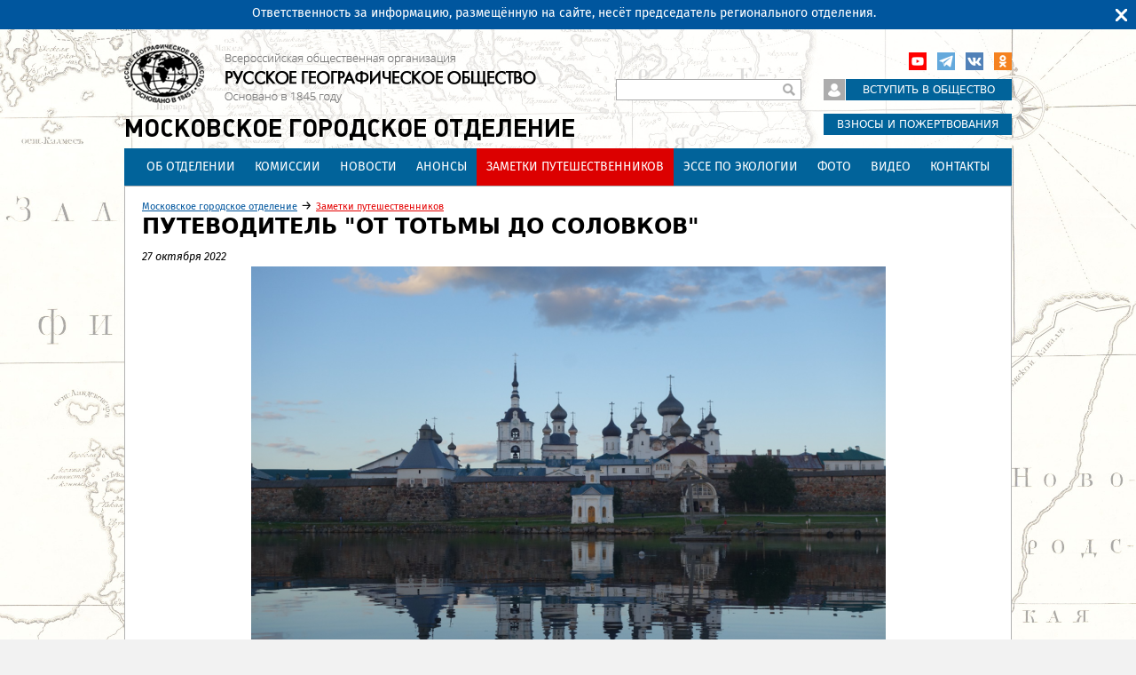

--- FILE ---
content_type: text/html; charset=utf-8
request_url: https://www.rgo.ru/ru/article/putevoditel-ot-totmy-do-solovkov
body_size: 161114
content:
<!DOCTYPE html>
<!--[if IEMobile 7]><html class="iem7"  lang="ru" dir="ltr"><![endif]-->
<!--[if lte IE 6]><html class="lt-ie9 lt-ie8 lt-ie7"  lang="ru" dir="ltr"><![endif]-->
<!--[if (IE 7)&(!IEMobile)]><html class="lt-ie9 lt-ie8"  lang="ru" dir="ltr"><![endif]-->
<!--[if IE 8]><html class="lt-ie9"  lang="ru" dir="ltr"><![endif]-->
<!--[if (gte IE 9)|(gt IEMobile 7)]><!--><html  lang="ru" dir="ltr" prefix="content: http://purl.org/rss/1.0/modules/content/ dc: http://purl.org/dc/terms/ foaf: http://xmlns.com/foaf/0.1/ rdfs: http://www.w3.org/2000/01/rdf-schema# sioc: http://rdfs.org/sioc/ns# sioct: http://rdfs.org/sioc/types# skos: http://www.w3.org/2004/02/skos/core# xsd: http://www.w3.org/2001/XMLSchema#"><!--<![endif]-->

<head>
  <meta charset="utf-8" />
<link rel="shortcut icon" href="https://www.rgo.ru/favicon.ico" type="image/vnd.microsoft.icon" />
<link rel="stylesheet" href="//vjs.zencdn.net/7.8.2/video-js.min.css" />
<meta name="yandex-verification" content="4863651831bed70f" /><script type="application/ld+json">
{"@context":"http:\/\/schema.org","@type":"BreadcrumbList","itemListElement":[{"@type":"ListItem","position":1,"item":{"name":"\u041c\u043e\u0441\u043a\u043e\u0432\u0441\u043a\u043e\u0435 \u0433\u043e\u0440\u043e\u0434\u0441\u043a\u043e\u0435 \u043e\u0442\u0434\u0435\u043b\u0435\u043d\u0438\u0435","@id":"https:\/\/www.rgo.ru\/ru\/msk"}},{"@type":"ListItem","position":2,"item":{"name":"\u0417\u0430\u043c\u0435\u0442\u043a\u0438 \u043f\u0443\u0442\u0435\u0448\u0435\u0441\u0442\u0432\u0435\u043d\u043d\u0438\u043a\u043e\u0432","@id":"https:\/\/www.rgo.ru\/ru\/msk\/zametki-puteshestvennikov"}}]}
</script><meta name="description" content="Член Московского городского отделения РГО Николай Решетников поделился деталями путешествия на Соловецкие острова" />
<meta name="generator" content="Drupal 7 (https://www.drupal.org)" />
<link rel="canonical" href="https://www.rgo.ru/ru/article/putevoditel-ot-totmy-do-solovkov" />
<link rel="shortlink" href="https://www.rgo.ru/ru/node/62388" />
<meta property="og:site_name" content="Русское географическое общество" />
<meta property="og:type" content="article" />
<meta property="og:url" content="https://www.rgo.ru/ru/article/putevoditel-ot-totmy-do-solovkov" />
<meta property="og:title" content="Путеводитель &quot;От Тотьмы до Соловков&quot;" />
<meta property="og:description" content="Член Московского городского отделения РГО Николай Решетников поделился деталями путешествия на Соловецкие острова" />
<meta property="og:updated_time" content="2022-10-31T18:58:20+03:00" />
<meta property="og:image" content="https://www.rgo.ru/sites/default/files/node/62388/oi-b.png" />
<meta property="og:image:width" content="715" />
<meta property="og:image:height" content="475" />
<meta property="article:published_time" content="2022-10-27T13:32:41+03:00" />
<meta property="article:modified_time" content="2022-10-31T18:58:20+03:00" />
  <title>Путеводитель "От Тотьмы до Соловков" | Русское географическое общество</title>

      <meta name="MobileOptimized" content="width">
    <meta name="HandheldFriendly" content="true">
    <meta name="viewport" content="width=device-width">
    <!--[if IEMobile]><meta http-equiv="cleartype" content="on"><![endif]-->

  <style>
@import url("https://www.rgo.ru/modules/system/system.base.css?t9mj27");
@import url("https://www.rgo.ru/modules/system/system.messages.css?t9mj27");
@import url("https://www.rgo.ru/modules/system/system.theme.css?t9mj27");
</style>
<style>
@import url("https://www.rgo.ru/sites/all/libraries/mediaelement/build/mediaelementplayer.min.css?t9mj27");
@import url("https://www.rgo.ru/sites/all/modules/contrib/views_slideshow/views_slideshow.css?t9mj27");
@import url("https://www.rgo.ru/sites/all/modules/contrib/jquery_update/replace/ui/themes/base/minified/jquery.ui.core.min.css?t9mj27");
@import url("https://www.rgo.ru/sites/all/modules/contrib/jquery_update/replace/ui/themes/base/minified/jquery.ui.theme.min.css?t9mj27");
@import url("https://www.rgo.ru/sites/all/modules/contrib/jquery_update/replace/ui/themes/base/minified/jquery.ui.accordion.min.css?t9mj27");
</style>
<style>
@import url("https://www.rgo.ru/sites/all/libraries/mediaelement/plugins/speed/speed.min.css?t9mj27");
@import url("https://www.rgo.ru/sites/all/modules/contrib/calendar/css/calendar_multiday.css?t9mj27");
@import url("https://www.rgo.ru/sites/all/modules/contrib/date/date_repeat_field/date_repeat_field.css?t9mj27");
@import url("https://www.rgo.ru/modules/field/theme/field.css?t9mj27");
@import url("https://www.rgo.ru/sites/all/modules/contrib/geofield_ymap/geofield_ymap.css?t9mj27");
@import url("https://www.rgo.ru/sites/all/modules/contrib/logintoboggan/logintoboggan.css?t9mj27");
@import url("https://www.rgo.ru/modules/node/node.css?t9mj27");
@import url("https://www.rgo.ru/modules/search/search.css?t9mj27");
@import url("https://www.rgo.ru/modules/user/user.css?t9mj27");
@import url("https://www.rgo.ru/sites/all/modules/contrib/webform_confirm_email/webform_confirm_email.css?t9mj27");
@import url("https://www.rgo.ru/sites/all/modules/contrib/views/css/views.css?t9mj27");
</style>
<style>
@import url("https://www.rgo.ru/sites/all/modules/contrib/colorbox/styles/default/colorbox_style.css?t9mj27");
@import url("https://www.rgo.ru/sites/all/modules/contrib/ctools/css/ctools.css?t9mj27");
@import url("https://www.rgo.ru/sites/all/modules/contrib/slideshow_creator/slideshow_creator.css?t9mj27");
@import url("https://www.rgo.ru/sites/all/modules/contrib/video/css/video.css?t9mj27");
@import url("https://www.rgo.ru/sites/all/modules/contrib/views_slideshow/contrib/views_slideshow_cycle/views_slideshow_cycle.css?t9mj27");
@import url("https://www.rgo.ru/sites/all/modules/contrib/compact_forms/compact_forms.css?t9mj27");
@import url("https://www.rgo.ru/sites/all/modules/contrib/topbar_msg/topbar_msg.css?t9mj27");
</style>

<!--[if lt IE 10]>
<style>
@import url("https://www.rgo.ru/sites/default/files/ctools/css/d41d8cd98f00b204e9800998ecf8427e.css?t9mj27");
</style>
<![endif]-->
<style>
@import url("https://www.rgo.ru/sites/all/modules/rgom/css/common.theme.css?t9mj27");
</style>
<style>
@import url("https://www.rgo.ru/sites/all/themes/rgo2013/css/normalize.css?t9mj27");
@import url("https://www.rgo.ru/sites/all/themes/rgo2013/css/wireframes.css?t9mj27");
@import url("https://www.rgo.ru/sites/all/themes/rgo2013/css/fixed-width.css?t9mj27");
@import url("https://www.rgo.ru/sites/all/themes/rgo2013/css/tabs.css?t9mj27");
@import url("https://www.rgo.ru/sites/all/themes/rgo2013/css/pages.css?t9mj27");
@import url("https://www.rgo.ru/sites/all/themes/rgo2013/css/blocks.css?t9mj27");
@import url("https://www.rgo.ru/sites/all/themes/rgo2013/css/navigation.css?t9mj27");
@import url("https://www.rgo.ru/sites/all/themes/rgo2013/css/views-styles.css?t9mj27");
@import url("https://www.rgo.ru/sites/all/themes/rgo2013/css/nodes.css?t9mj27");
@import url("https://www.rgo.ru/sites/all/themes/rgo2013/css/comments.css?t9mj27");
@import url("https://www.rgo.ru/sites/all/themes/rgo2013/css/forms.css?t9mj27");
@import url("https://www.rgo.ru/sites/all/themes/rgo2013/css/fields.css?t9mj27");
@import url("https://www.rgo.ru/sites/all/themes/rgo2013/css/regions.css?t9mj27");
@import url("https://www.rgo.ru/sites/all/themes/rgo2013/css/english.css?t9mj27");
@import url("https://www.rgo.ru/sites/all/themes/rgo2013/css/print.css?t9mj27");
@import url("https://www.rgo.ru/sites/all/themes/rgo2013/css/admin.css?t9mj27");
</style>
<style> body { background-image: url(https://www.rgo.ru/sites/default/files/background_images/bg6.jpg) }</style>
  <script src="https://www.rgo.ru/sites/all/libraries/modernizr/modernizr.min.js?t9mj27"></script>
<script src="https://www.rgo.ru/sites/all/modules/contrib/jquery_update/replace/jquery/1.12/jquery.min.js?v=1.12.4"></script>
<script src="https://www.rgo.ru/misc/jquery-extend-3.4.0.js?v=1.12.4"></script>
<script src="https://www.rgo.ru/misc/jquery-html-prefilter-3.5.0-backport.js?v=1.12.4"></script>
<script src="https://www.rgo.ru/misc/jquery.once.js?v=1.2"></script>
<script src="https://www.rgo.ru/misc/drupal.js?t9mj27"></script>
<script src="https://www.rgo.ru/sites/all/modules/contrib/jquery_update/js/jquery_browser.js?v=0.0.1"></script>
<script src="https://www.rgo.ru/sites/all/modules/contrib/jquery_update/replace/ui/ui/minified/jquery.ui.core.min.js?v=1.10.2"></script>
<script src="https://www.rgo.ru/sites/all/modules/contrib/jquery_update/replace/ui/ui/minified/jquery.ui.widget.min.js?v=1.10.2"></script>
<script src="https://www.rgo.ru/sites/all/libraries/mediaelement/build/mediaelement-and-player.min.js?v=4"></script>
<script src="https://www.rgo.ru/sites/all/modules/contrib/jquery_plugin/jquery.cycle.all.min.js?v=2.88"></script>
<script src="https://www.rgo.ru/sites/all/modules/contrib/views_slideshow/js/views_slideshow.js?v=1.0"></script>
<script src="https://www.rgo.ru/sites/all/modules/contrib/jquery_update/replace/ui/external/jquery.cookie.js?v=67fb34f6a866c40d0570"></script>
<script src="https://www.rgo.ru/sites/all/modules/contrib/jquery_update/replace/jquery.form/4/jquery.form.min.js?v=4.2.1"></script>
<script src="https://www.rgo.ru/sites/all/modules/contrib/jquery_update/replace/ui/ui/minified/jquery.ui.accordion.min.js?v=1.10.2"></script>
<script src="https://www.rgo.ru/misc/form-single-submit.js?v=7.101"></script>
<script src="https://www.rgo.ru/misc/ajax.js?v=7.101"></script>
<script src="https://www.rgo.ru/sites/all/modules/contrib/jquery_update/js/jquery_update.js?v=0.0.1"></script>
<script src="https://www.rgo.ru/sites/all/modules/contrib/admin_menu/admin_devel/admin_devel.js?t9mj27"></script>
<script src="https://www.rgo.ru/sites/all/modules/contrib/entityreference/js/entityreference.js?t9mj27"></script>
<script src="https://www.rgo.ru/sites/all/modules/contrib/smsframework/modules/sms_devel//js/sms_devel_virtualgw.js?t9mj27"></script>
<script src="https://www.rgo.ru/sites/all/modules/contrib/spamspan/spamspan.js?t9mj27"></script>
<script>(function(m,e,t,r,i,k,a){m[i]=m[i]||function(){(m[i].a=m[i].a||[]).push(arguments)}; m[i].l=1*new Date();k=e.createElement(t),a=e.getElementsByTagName(t)[0],k.async=1,k.src=r,a.parentNode.insertBefore(k,a)}) (window, document, "script", "https://mc.yandex.ru/metrika/tag.js", "ym"); ym(18146101, "init", { clickmap:true, trackLinks:true, accurateTrackBounce:true, webvisor:true, trackHash:true });</script>
<script src="https://www.rgo.ru/sites/default/files/languages/ru_4RHxZ44A481v_81rs2RpBEo4GiqndbYN9hmcQx_AyjM.js?t9mj27"></script>
<script src="https://www.rgo.ru/sites/all/libraries/colorbox/jquery.colorbox-min.js?t9mj27"></script>
<script src="https://www.rgo.ru/sites/all/modules/contrib/colorbox/js/colorbox.js?t9mj27"></script>
<script src="https://www.rgo.ru/sites/all/modules/contrib/colorbox/styles/default/colorbox_style.js?t9mj27"></script>
<script src="https://www.rgo.ru/sites/all/modules/contrib/mediaelement/mediaelement.js?t9mj27"></script>
<script src="https://www.rgo.ru/sites/all/libraries/mediaelement/plugins/speed/speed.min.js?t9mj27"></script>
<script src="https://www.rgo.ru/sites/all/libraries/mediaelement/plugins/speed/speed-i18n.js?t9mj27"></script>
<script src="https://www.rgo.ru/sites/all/modules/contrib/slideshow_creator/slideshow_creator.js?t9mj27"></script>
<script src="https://www.rgo.ru/sites/all/modules/contrib/video/js/video.js?t9mj27"></script>
<script src="https://www.rgo.ru/sites/all/libraries/jquery.cycle/jquery.cycle.all.js?t9mj27"></script>
<script src="https://www.rgo.ru/sites/all/libraries/json2/json2.js?t9mj27"></script>
<script src="https://www.rgo.ru/sites/all/modules/contrib/views_slideshow/contrib/views_slideshow_cycle/js/views_slideshow_cycle.js?t9mj27"></script>
<script src="https://www.rgo.ru/misc/progress.js?v=7.101"></script>
<script src="https://www.rgo.ru/sites/all/modules/contrib/compact_forms/compact_forms.js?t9mj27"></script>
<script src="https://www.rgo.ru/sites/all/modules/contrib/topbar_msg/topbar_msg.js?t9mj27"></script>
<script src="https://www.rgo.ru/sites/all/themes/rgo2013/js/jquery.textshadow.js?t9mj27"></script>
<script src="https://www.rgo.ru/sites/all/themes/rgo2013/js/script.js?t9mj27"></script>
<script>jQuery.extend(Drupal.settings, {"basePath":"\/","pathPrefix":"ru\/","setHasJsCookie":0,"ajaxPageState":{"theme":"rgo2013","theme_token":"2rfN7NgapvVsIZlpBweUAgQafUcJrJfkU3sfJ01Yn0Y","jquery_version":"1.12","jquery_version_token":"HRqmGq7h_QxMNFpAgcG6qsUek_NkPZ-ALUM9QuYx2jY","js":{"sites\/all\/libraries\/modernizr\/modernizr.min.js":1,"sites\/all\/modules\/contrib\/jquery_update\/replace\/jquery\/1.12\/jquery.min.js":1,"misc\/jquery-extend-3.4.0.js":1,"misc\/jquery-html-prefilter-3.5.0-backport.js":1,"misc\/jquery.once.js":1,"misc\/drupal.js":1,"sites\/all\/modules\/contrib\/jquery_update\/js\/jquery_browser.js":1,"sites\/all\/modules\/contrib\/jquery_update\/replace\/ui\/ui\/minified\/jquery.ui.core.min.js":1,"sites\/all\/modules\/contrib\/jquery_update\/replace\/ui\/ui\/minified\/jquery.ui.widget.min.js":1,"sites\/all\/libraries\/mediaelement\/build\/mediaelement-and-player.min.js":1,"sites\/all\/modules\/contrib\/jquery_plugin\/jquery.cycle.all.min.js":1,"sites\/all\/modules\/contrib\/views_slideshow\/js\/views_slideshow.js":1,"sites\/all\/modules\/contrib\/jquery_update\/replace\/ui\/external\/jquery.cookie.js":1,"sites\/all\/modules\/contrib\/jquery_update\/replace\/jquery.form\/4\/jquery.form.min.js":1,"sites\/all\/modules\/contrib\/jquery_update\/replace\/ui\/ui\/minified\/jquery.ui.accordion.min.js":1,"misc\/form-single-submit.js":1,"misc\/ajax.js":1,"sites\/all\/modules\/contrib\/jquery_update\/js\/jquery_update.js":1,"sites\/all\/modules\/contrib\/admin_menu\/admin_devel\/admin_devel.js":1,"sites\/all\/modules\/contrib\/entityreference\/js\/entityreference.js":1,"sites\/all\/modules\/contrib\/smsframework\/modules\/sms_devel\/\/js\/sms_devel_virtualgw.js":1,"sites\/all\/modules\/contrib\/spamspan\/spamspan.js":1,"0":1,"public:\/\/languages\/ru_4RHxZ44A481v_81rs2RpBEo4GiqndbYN9hmcQx_AyjM.js":1,"sites\/all\/libraries\/colorbox\/jquery.colorbox-min.js":1,"sites\/all\/modules\/contrib\/colorbox\/js\/colorbox.js":1,"sites\/all\/modules\/contrib\/colorbox\/styles\/default\/colorbox_style.js":1,"sites\/all\/modules\/contrib\/mediaelement\/mediaelement.js":1,"sites\/all\/libraries\/mediaelement\/plugins\/speed\/speed.min.js":1,"sites\/all\/libraries\/mediaelement\/plugins\/speed\/speed-i18n.js":1,"sites\/all\/modules\/contrib\/slideshow_creator\/slideshow_creator.js":1,"sites\/all\/modules\/contrib\/video\/js\/video.js":1,"sites\/all\/libraries\/jquery.cycle\/jquery.cycle.all.js":1,"sites\/all\/libraries\/json2\/json2.js":1,"sites\/all\/modules\/contrib\/views_slideshow\/contrib\/views_slideshow_cycle\/js\/views_slideshow_cycle.js":1,"misc\/progress.js":1,"sites\/all\/modules\/contrib\/compact_forms\/compact_forms.js":1,"sites\/all\/modules\/contrib\/topbar_msg\/topbar_msg.js":1,"sites\/all\/themes\/rgo2013\/js\/jquery.textshadow.js":1,"sites\/all\/themes\/rgo2013\/js\/script.js":1},"css":{"modules\/system\/system.base.css":1,"modules\/system\/system.menus.css":1,"modules\/system\/system.messages.css":1,"modules\/system\/system.theme.css":1,"sites\/all\/libraries\/mediaelement\/build\/mediaelementplayer.min.css":1,"sites\/all\/modules\/contrib\/views_slideshow\/views_slideshow.css":1,"misc\/ui\/jquery.ui.core.css":1,"misc\/ui\/jquery.ui.theme.css":1,"misc\/ui\/jquery.ui.accordion.css":1,"sites\/all\/libraries\/mediaelement\/plugins\/speed\/speed.min.css":1,"sites\/all\/modules\/contrib\/calendar\/css\/calendar_multiday.css":1,"sites\/all\/modules\/contrib\/date\/date_repeat_field\/date_repeat_field.css":1,"modules\/field\/theme\/field.css":1,"sites\/all\/modules\/contrib\/geofield_ymap\/geofield_ymap.css":1,"sites\/all\/modules\/contrib\/logintoboggan\/logintoboggan.css":1,"modules\/node\/node.css":1,"modules\/search\/search.css":1,"modules\/user\/user.css":1,"sites\/all\/modules\/contrib\/webform_confirm_email\/webform_confirm_email.css":1,"sites\/all\/modules\/contrib\/views\/css\/views.css":1,"sites\/all\/modules\/contrib\/colorbox\/styles\/default\/colorbox_style.css":1,"sites\/all\/modules\/contrib\/ctools\/css\/ctools.css":1,"sites\/all\/modules\/contrib\/slideshow_creator\/slideshow_creator.css":1,"sites\/all\/modules\/contrib\/video\/css\/video.css":1,"sites\/all\/modules\/contrib\/views_slideshow\/contrib\/views_slideshow_cycle\/views_slideshow_cycle.css":1,"sites\/all\/modules\/contrib\/compact_forms\/compact_forms.css":1,"sites\/all\/modules\/contrib\/topbar_msg\/topbar_msg.css":1,"public:\/\/ctools\/css\/d41d8cd98f00b204e9800998ecf8427e.css":1,"sites\/all\/modules\/rgom\/css\/common.theme.css":1,"sites\/all\/themes\/rgo2013\/system.menus.css":1,"sites\/all\/themes\/rgo2013\/css\/normalize.css":1,"sites\/all\/themes\/rgo2013\/css\/wireframes.css":1,"sites\/all\/themes\/rgo2013\/css\/fixed-width.css":1,"sites\/all\/themes\/rgo2013\/css\/page-backgrounds.css":1,"sites\/all\/themes\/rgo2013\/css\/tabs.css":1,"sites\/all\/themes\/rgo2013\/css\/pages.css":1,"sites\/all\/themes\/rgo2013\/css\/blocks.css":1,"sites\/all\/themes\/rgo2013\/css\/navigation.css":1,"sites\/all\/themes\/rgo2013\/css\/views-styles.css":1,"sites\/all\/themes\/rgo2013\/css\/nodes.css":1,"sites\/all\/themes\/rgo2013\/css\/comments.css":1,"sites\/all\/themes\/rgo2013\/css\/forms.css":1,"sites\/all\/themes\/rgo2013\/css\/fields.css":1,"sites\/all\/themes\/rgo2013\/css\/regions.css":1,"sites\/all\/themes\/rgo2013\/css\/english.css":1,"sites\/all\/themes\/rgo2013\/css\/print.css":1,"sites\/all\/themes\/rgo2013\/css\/admin.css":1,"0":1}},"colorbox":{"opacity":"0.85","current":"{current} \u0438\u0437 {total}","previous":"\u00ab \u041f\u0440\u0435\u0434\u044b\u0434\u0443\u0449\u0438\u0439","next":"\u0421\u043b\u0435\u0434\u0443\u044e\u0449\u0438\u0439 \u00bb","close":"\u0417\u0430\u043a\u0440\u044b\u0442\u044c","maxWidth":"98%","maxHeight":"98%","fixed":true,"mobiledetect":true,"mobiledevicewidth":"480px","file_public_path":"\/sites\/default\/files","specificPagesDefaultValue":"admin*\nimagebrowser*\nimg_assist*\nimce*\nnode\/add\/*\nnode\/*\/edit\nprint\/*\nprintpdf\/*\nsystem\/ajax\nsystem\/ajax\/*"},"jcarousel":{"ajaxPath":"\/ru\/jcarousel\/ajax\/views"},"mediaelementAll":true,"viewsSlideshow":{"headimage_node-entity_view_1_1":{"methods":{"goToSlide":["viewsSlideshowPager","viewsSlideshowSlideCounter","viewsSlideshowCycle"],"nextSlide":["viewsSlideshowPager","viewsSlideshowSlideCounter","viewsSlideshowCycle"],"pause":["viewsSlideshowControls","viewsSlideshowCycle"],"play":["viewsSlideshowControls","viewsSlideshowCycle"],"previousSlide":["viewsSlideshowPager","viewsSlideshowSlideCounter","viewsSlideshowCycle"],"transitionBegin":["viewsSlideshowPager","viewsSlideshowSlideCounter"],"transitionEnd":[]},"paused":0}},"viewsSlideshowCycle":{"#views_slideshow_cycle_main_headimage_node-entity_view_1_1":{"num_divs":1,"id_prefix":"#views_slideshow_cycle_main_","div_prefix":"#views_slideshow_cycle_div_","vss_id":"headimage_node-entity_view_1_1","effect":"fade","transition_advanced":0,"timeout":5000,"speed":700,"delay":0,"sync":1,"random":0,"pause":1,"pause_on_click":0,"play_on_hover":0,"action_advanced":0,"start_paused":0,"remember_slide":0,"remember_slide_days":1,"pause_in_middle":0,"pause_when_hidden":0,"pause_when_hidden_type":"full","amount_allowed_visible":"","nowrap":0,"pause_after_slideshow":0,"fixed_height":1,"items_per_slide":1,"wait_for_image_load":1,"wait_for_image_load_timeout":3000,"cleartype":0,"cleartypenobg":0,"advanced_options":"{}","advanced_options_choices":0,"advanced_options_entry":""}},"ajax":{"edit-submit":{"callback":"rgom_subscribe_subscribe_form_ajax","wrapper":"ajax-subscribe-form-wrapper-2","effect":"fade","event":"click","url":"\/ru\/article\/putevoditel-ot-totmy-do-solovkov","submit":{"_triggering_element_name":"op","_triggering_element_value":"\u041f\u043e\u0434\u043f\u0438\u0441\u0430\u0442\u044c\u0441\u044f"}},"edit-submit--3":{"callback":"rgom_subscribe_subscribe_form_ajax","wrapper":"ajax-subscribe-form-wrapper-1","effect":"fade","event":"click","url":"\/ru\/article\/putevoditel-ot-totmy-do-solovkov","submit":{"_triggering_element_name":"op","_triggering_element_value":"\u041f\u043e\u0434\u043f\u0438\u0441\u0430\u0442\u044c\u0441\u044f"}}},"urlIsAjaxTrusted":{"\/ru\/article\/putevoditel-ot-totmy-do-solovkov":true},"compactForms":{"forms":["user-login-form","search-block-form"],"stars":2},"better_exposed_filters":{"views":{"side_banner":{"displays":{"block_2":{"filters":[]}}},"menu_top":{"displays":{"default":{"filters":[]},"menu_top_reg":{"filters":[]}}},"menu_side":{"displays":{"menu_side_reg":{"filters":[]}}}}},"TopBarMsg":{"message":"\u041e\u0442\u0432\u0435\u0442\u0441\u0442\u0432\u0435\u043d\u043d\u043e\u0441\u0442\u044c \u0437\u0430 \u0438\u043d\u0444\u043e\u0440\u043c\u0430\u0446\u0438\u044e, \u0440\u0430\u0437\u043c\u0435\u0449\u0451\u043d\u043d\u0443\u044e \u043d\u0430 \u0441\u0430\u0439\u0442\u0435, \u043d\u0435\u0441\u0451\u0442 \u043f\u0440\u0435\u0434\u0441\u0435\u0434\u0430\u0442\u0435\u043b\u044c \u0440\u0435\u0433\u0438\u043e\u043d\u0430\u043b\u044c\u043d\u043e\u0433\u043e \u043e\u0442\u0434\u0435\u043b\u0435\u043d\u0438\u044f.","link_text":"","link":"","color_bg":"#00569E","color_text":"#ffffff","color_link":"#F3FA25","autohide":0,"autohide_seconds":"5","link_target":"_blank"},"js":{"tokens":[]}});</script>
      <!--[if lt IE 9]>
    <script src="/sites/all/themes/zen/js/html5-respond.js"></script>
    <![endif]-->
  </head>
<body class="html not-front not-logged-in no-sidebars page-node page-node- page-node-62388 node-type-post i18n-ru section-article has-content-system_main-1 has-content-rgom_subscribe_1-2 has-content-block_8-3 region-page user-role-1" >
      <p id="skip-link">
      <a href="#main-menu" class="element-invisible element-focusable">Перейти к содержимому</a>
    </p>
      
<div id="page">

  <header id="header" role="banner">

          <a href="/ru" title="Главная" rel="home" id="logo"><img src="https://www.rgo.ru/sites/default/files/logo-black_2.png" alt="Главная" /></a>
              <a href="/ru/msk" title="Московское городское отделение" rel="region_home" id="reg_site_name">Московское городское отделение</a>
    
    
    
      <div class="header__region region region-header">
    <div id="block-block-9" class="block block-block first odd">

      
  <!-- VK JS API -->
<script type="text/javascript" src="//vk.com/js/api/openapi.js?96"></script>
<script type="text/javascript">
<!--//--><![CDATA[// ><!--
VK.init({apiId: 3683488, onlyWidgets: true});
//--><!]]>
</script>

<!-- Rating Mail.ru counter -->
<script type="text/javascript">
<!--//--><![CDATA[// ><!--

var _tmr = window._tmr || (window._tmr = []);
_tmr.push({id: "3244797", type: "pageView", start: (new Date()).getTime(), pid: "USER_ID"});
(function (d, w, id) {
  if (d.getElementById(id)) return;
  var ts = d.createElement("script"); ts.type = "text/javascript"; ts.async = true; ts.id = id;
  ts.src = "https://top-fwz1.mail.ru/js/code.js";
  var f = function () {var s = d.getElementsByTagName("script")[0]; s.parentNode.insertBefore(ts, s);};
  if (w.opera == "[object Opera]") { d.addEventListener("DOMContentLoaded", f, false); } else { f(); }
})(document, window, "topmailru-code");

//--><!]]>
</script><noscript><div>
<img src="https://top-fwz1.mail.ru/counter?id=3244797;js=na" style="border:0;position:absolute;left:-9999px;" alt="Top.Mail.Ru" />
</div></noscript>
<!-- //Rating Mail.ru counter -->

<!-- Rating@Mail.ru counter dynamic remarketing appendix -->
<script type="text/javascript">
<!--//--><![CDATA[// ><!--

var _tmr = _tmr || [];
_tmr.push({
    type: 'itemView',
    productid: 'VALUE',
    pagetype: 'VALUE',
    list: 'VALUE',
    totalvalue: 'VALUE'
});

//--><!]]>
</script>
<!-- // Rating@Mail.ru counter dynamic remarketing appendix -->

</div><!-- /.block -->
<div id="block-block-7" class="block block-block even">

      
  <p><a class="ok" href="http://ok.ru/group/52676880105689" rel="noopener noreferrer" target="_blank">Одноклассники</a></p>

<!--
<p><a class="inst" href="https://instagram.com/rgo_1845/" rel="noopener noreferrer" target="_blank">Instagram</a></p>

<p><a class="twitter" href="https://twitter.com/rgo_ru/" rel="noopener noreferrer" target="_blank">Twitter</a></p>

<p><a class="fb" href="http://www.facebook.com/rgoclub/" rel="noopener noreferrer" target="_blank">Facebook</a></p>
-->
<p><a class="vk" href="http://vk.com/rgoclub" rel="noopener noreferrer" target="_blank">вКонтакте</a></p>

<p><a class="tg" href="https://t.me/rgo1845" rel="noopener noreferrer" target="_blank">Telegram</a></p>

<p><a class="youtube" href="https://www.youtube.com/channel/UCMgAJsnI00fDZ592Fh5PCWQ" rel="noopener noreferrer" target="_blank">YouTube</a></p>

</div><!-- /.block -->
<div id="block-block-3" class="block block-block odd">

      
  <p><a class="lk" href="https://lk.rgo.ru"><span class="icon"> </span></a><a class="join" href="/ru/page/vstuplenie-v-obshchestvo"><span class="link">Вступить в общество</span></a></p>

<p><a class="card" href="/ru/payment"><span class="icon"> </span><span class="link">Взносы и пожертвования</span></a></p>

</div><!-- /.block -->
<div id="block-search-form" class="block block-search even" role="search">

      
  <form action="/ru/article/putevoditel-ot-totmy-do-solovkov" method="post" id="search-block-form" accept-charset="UTF-8"><div><div class="container-inline">
      <h2 class="element-invisible">Форма поиска</h2>
    <div class="form-item form-type-textfield form-item-search-block-form">
  <label class="element-invisible" for="edit-search-block-form--2">Поиск </label>
 <input title="Введите ключевые слова для поиска." type="text" id="edit-search-block-form--2" name="search_block_form" value="" size="15" maxlength="128" class="form-text" />
</div>
<div class="form-actions form-wrapper" id="edit-actions"><input type="submit" id="edit-submit--2" name="op" value="Поиск" class="form-submit" /></div><input type="hidden" name="form_build_id" value="form-QtA-asCNkhDqMRjjVt-JnQPyevCglpZBGFmnsaBhJHc" />
<input type="hidden" name="form_id" value="search_block_form" />
</div>
</div></form>
</div><!-- /.block -->
<div id="block-block-25" class="block block-block odd">

      
  <p><a href="/ru/partners">Программа лояльности</a></p>
<!--<p><a href="/ru/obshchestvo/kontakty">Контакты</a></p>-->

</div><!-- /.block -->
<div id="block-views-menu-top-menu-top-reg" class="block block-views last even">

      
  <div class="view view-menu-top view-id-menu_top view-display-id-menu_top_reg view-dom-id-768c76aaaed3d934d6cca753f2e2b1be">
        
  
  
      <div class="view-content">
      <div class="item-list">    <ul>          <li class="views-row-odd views-row-first highlight-0 tid-1655">  
          <a href="/ru/moskovskoe-gorodskoe-otdelenie/ob-otdelenii">Об отделении</a>
<div class="children"><div class="view view-menu-top view-id-menu_top view-display-id-default view-dom-id-7cedc7443fe35e43a1e972e702b88a83">
        
  
  
  
  
  
  
  
  
  
</div></div>  </li>
          <li class="views-row-even highlight-0 tid-2802">  
          <a href="/ru/msk/komissii">Комиссии</a>
<div class="children"><div class="view view-menu-top view-id-menu_top view-display-id-default view-dom-id-1988ed4715ba556bc64926b6cd411283">
        
  
  
  
  
  
  
  
  
  
</div></div>  </li>
          <li class="views-row-odd highlight-0 tid-7676">  
          <a href="/ru/msk/novosti">Новости</a>
<div class="children"><div class="view view-menu-top view-id-menu_top view-display-id-default view-dom-id-6c1505ee723a300a016334c697f5a8cb">
        
  
  
  
  
  
  
  
  
  
</div></div>  </li>
          <li class="views-row-even highlight-0 tid-1780">  
          <a href="/ru/msk/anonsy">Анонсы</a>
<div class="children"><div class="view view-menu-top view-id-menu_top view-display-id-default view-dom-id-4b6b3f5e72ec1c3403d081749bb61dce">
        
  
  
  
  
  
  
  
  
  
</div></div>  </li>
          <li class="views-row-odd highlight-0 active tid-3183">  
          <a href="/ru/msk/zametki-puteshestvennikov">Заметки путешественников</a>
<div class="children"><div class="view view-menu-top view-id-menu_top view-display-id-default view-dom-id-4e92161aebd4be6042dd254dd8497503">
        
  
  
  
  
  
  
  
  
  
</div></div>  </li>
          <li class="views-row-even highlight-0 tid-7901">  
          <a href="/ru/msk/esse-po-ekologii">Эссе по экологии</a>
<div class="children"><div class="view view-menu-top view-id-menu_top view-display-id-default view-dom-id-8929a62ea1600522e2f45cd5b3303ddb">
        
  
  
  
  
  
  
  
  
  
</div></div>  </li>
          <li class="views-row-odd highlight-0 tid-1232">  
          <a href="/ru/moskovskoe-gorodskoe-otdelenie/foto">Фото</a>
<div class="children"><div class="view view-menu-top view-id-menu_top view-display-id-default view-dom-id-bf8883da16695d357b30a1ddc6b7eb44">
        
  
  
  
  
  
  
  
  
  
</div></div>  </li>
          <li class="views-row-even highlight-0 tid-7900">  
          <a href="/ru/msk/video">Видео</a>
<div class="children"><div class="view view-menu-top view-id-menu_top view-display-id-default view-dom-id-344cc5e5ba7025d40e060da469477a36">
        
  
  
  
  
  
  
  
  
  
</div></div>  </li>
          <li class="views-row-odd views-row-last highlight-0 tid-1600">  
          <a href="/ru/moskovskoe-gorodskoe-otdelenie/kontakty">Контакты</a>
<div class="children"><div class="view view-menu-top view-id-menu_top view-display-id-default view-dom-id-02734793a726ef8f84ebb7d2fe54aa8f">
        
  
  
  
  
  
  
  
  
  
</div></div>  </li>
      </ul></div>    </div>
  
  
  
  
  
  
  
</div>
</div><!-- /.block -->
  </div>

  </header>

  <div id="main">

    
    <div id="content" class="column" role="main">
                  <nav class="breadcrumb" role="navigation"><h2 class="element-invisible">Вы здесь</h2><ol><li class="first"><a href="/ru/msk">Московское городское отделение</a> → </li><li class="last"><a href="/ru/msk/zametki-puteshestvennikov">Заметки путешественников</a></li></ol></nav>      <a id="main-content"></a>
                    <h1 class="title" id="page-title"><span>Путеводитель &quot;От Тотьмы до Соловков&quot;</span></h1>
                                                


<article class="node-62388 node node-post view-mode-full clearfix" about="/ru/article/putevoditel-ot-totmy-do-solovkov" typeof="sioc:Item foaf:Document">

      <header>
                  <span property="dc:title" content="Путеводитель &quot;От Тотьмы до Соловков&quot;" class="rdf-meta element-hidden"></span>
              <p class="submitted">
                    <span property="dc:date dc:created" content="2022-10-27T13:32:41+03:00" datatype="xsd:dateTime" rel="sioc:has_creator"><time pubdate datetime="2022-10-27T13:32:41+03:00">27 октября 2022</time></span>        </p>
      
          </header>
  
  <div class="view view-headimage-node view-id-headimage_node view-display-id-entity_view_1 view-dom-id-a5d1f24ce27d101f11f737c90c9fe8ef">
      
  
  
  
      <div class="view-content">
      
  <div class="skin-default">
    
    <div id="views_slideshow_cycle_main_headimage_node-entity_view_1_1" class="views_slideshow_cycle_main views_slideshow_main"><div id="views_slideshow_cycle_teaser_section_headimage_node-entity_view_1_1" class="views-slideshow-cycle-main-frame views_slideshow_cycle_teaser_section">
  <div id="views_slideshow_cycle_div_headimage_node-entity_view_1_1_0" class="views-slideshow-cycle-main-frame-row views_slideshow_cycle_slide views_slideshow_slide views-row-1 views-row-first views-row-odd" >
  <div class="views-slideshow-cycle-main-frame-row-item views-row views-row-0 views-row-odd views-row-first">
    
  <div class="views-field views-field-field-headimage">        <div class="field-content"><img typeof="foaf:Image" src="https://www.rgo.ru/sites/default/files/styles/head_image_article/public/node/62388/oi-b.png?itok=3yZFSUIJ" width="715" height="475" alt="" title="Спасо-Преображенский монастырь" /><div class="image-title">Спасо-Преображенский монастырь</div></div>  </div></div>
</div>
</div>
</div>
      </div>
    </div>
  
  
  
  
  
  
</div> <div class="field field-name-body field-type-text-with-summary field-label-hidden js-mediator-article"><div class="field-items"><div class="field-item even" property="content:encoded"><p><strong><em>С 3 июля по 24 августа 2022 года был реализован экспедиционный водный проект "Тотьма </em></strong>—<strong><em> Соловки". Экспедиция предпринята в связи со 110-летием паломнического путешествия тотемского крестьянина А.А. Замараева, побывавшего на Соловках в 1912 году. </em></strong></p>
<blockquote><p>За свою жизнь путешествовал я много. Участвовал в экспедициях (Камчатка, Казахстан, Урал, Карпаты, Русский Север), семейных путешествиях (Селигер, Верхняя Волга, Крым, Подмосковье), научных конференциях и семинарах во многих городах необъятного Советского Союза, но не пришлось побывать на Байкале, Красноярских Столбах и Соловках. Наконец, на склоне лет (мне 83 года), удалось совершить довольно сложное путешествие, порой в экстремальных условиях, <a href="https://lektorij-vdnh.timepad.ru/event/2194170/">на Соловки</a>.</p>
<p>Желание там побывать возникло ещё в 1980-е годы, когда в ходе реализации "Вологодской программы" по изучению музейных коллекций, был обнаружен в Тотемском краеведческом музее Вологодской области дневник крестьянина Александра Замараева.</p>
<p>Его дневниковые записи охватывают период с 1906 по 1922 год. Среди записей довольно подробная информация о путешествии из Тотьмы на Соловки в 1912 году. Тогда-то и зародилась мысль пройти по его пути.</p>
<div class="media media-element-container media-full_width">
<div id="file-312495" class="file file-image file-image-png">
<h2 class="element-invisible"><a href="/ru/file/snimok-ekrana-2022-10-27-v-114015png-1">snimok_ekrana_2022-10-27_v_11.40.15.png</a></h2>
<div class="content">
    <a href="/sites/default/files/styles/full_view/public/media/2022-10-27/snimok_ekrana_2022-10-27_v.40.15_0.png?itok=rTmdlUUB" title="Образец одной из тетрадей дневника. Такова же и тетрадь за 1912 год" class="colorbox" data-colorbox-gallery="gallery-file-312495-L3N2VVZByvo" data-cbox-img-attrs="{&quot;title&quot;: &quot;Образец одной из тетрадей дневника. Такова же и тетрадь за 1912 год&quot;, &quot;alt&quot;: &quot;&quot;}"><img class="media-element file-full-width" data-delta="24" title="Образец одной из тетрадей дневника. Такова же и тетрадь за 1912 год" typeof="foaf:Image" src="/sites/default/files/styles/article_full/public/media/2022-10-27/snimok_ekrana_2022-10-27_v.40.15_0.png?itok=ujz_5ZOF" alt="" /></a><br />
<div class="field field-name-field-file-image-title-text field-type-text field-label-hidden">
<div class="field-items">
<div class="field-item even">Образец одной из тетрадей дневника. Такова же и тетрадь за 1912 год</div>
</div>
</div>
</div>
</div>
</div>
<p>Реализация такого путешествия предлагалась Тотемскому музею, а потом и Школе путешественников Фёдора Конюхова в Тотьме. Но материальные условия не позволяли воплотить в жизнь эту идею. Правда, Школа путешественников организовала поход на катамаранах, но только до Великого Устюга. У меня же идея не только пройти по пути А. Замараева от Тотьмы до Соловков, но и подготовить аналитический обзор ситуации на маршруте по сравнению с той, которую описывал наш крестьянин, а также подготовить методические рекомендации и предложения по музеефикации всего пути.</p>
</blockquote>
<p><strong>Тотьма </strong>—<strong> Великий Устюг</strong></p>
<p>Наконец, в 2022 году, через 110 лет после путешествия А. Замараева, удалось повторить его путь. Идею эту воспринял мой приятель, путешественник Юрий Бурлак, прошедший на разных лодках и байдарках по Амуру и Волге, Охотскому и Чёрному морям. По Чёрному морю он вплавь дошёл до Стамбула, буксируя за собой лодку, которую он сконструировал из надувного спасательного плота. Его лодка "Тортилла" и байдарка, снабжённые моторами и парусами, стали нашим средством передвижения по северным рекам и Белому морю.</p>
<p>Май месяц ушёл на подготовку к путешествию нашего снаряжения.</p>
<p>3 июня 2022 года загрузили всё в прицеп автомобиля и отправились в Тотьму. О Тотьме особый разговор. Почему именно отсюда мы начали свой путь?</p>
<p>С одной стороны, это обусловлено историко-культурной обстановкой, сложившейся в Тотьме. С другой, именно отсюда наш крестьянин отправился на Соловки.</p>
<p><em><strong>Тотьму</strong></em> называют городом купцов и мореходов. Отсюда отправлялись к Белому морю и далее к Ледовитому океану купеческие суда и морские экспедиции. До возникновения Санкт-Петербурга сообщение России с Европой осуществлялось именно по этому пути. Не случайно же Пётр I побывал в Тотьме трижды (1693, 1694 и 1702), направляясь в Архангельск. Кроме того, Тотьма является одним из ведущих музейных центров страны. Здесь создано Тотемское музейное объединение, включающее 6 музеев, в том числе Музей мореходов и Мемориальный дом-музей Ивана Кускова, основателя форта Росс в Калифорнии. В Тотьме ежегодно проводятся научные конференции по исследованию истории и культуры Русского Севера, конференции по развитию культурно-познавательного туризма, школы музейного развития "За границами столиц" и Рубцовские чтения. Известный путешественник Фёдор Конюхов выбрал именно Тотьму для создания Школы путешественников.</p>
<p><em>Тотьма </em>—<em> исторический город на реке Сухона.</em> Датой его основания считают 1137 год. В допетровскую эпоху, да и в начале правления Петра I, Сухона и Северная Двина были единственным речным путём, связывавшим Россию с европейскими странами. Через Тотьму проходил торговый путь в Европу. Отсюда отправлялись мореплаватели к берегам Белого моря и Ледовитого океана. Здесь активно развивались соляные промыслы. Большой известностью пользовался Спасо-Суморин монастырь, который посещал Иван Грозный.</p>
<div class="media media-element-container media-full_width">
<div id="file-312468" class="file file-image file-image-png">
<h2 class="element-invisible"><a href="/ru/file/jkkjpng-1">jkkj.png</a></h2>
<div class="content">
    <a href="/sites/default/files/styles/full_view/public/media/2022-10-27/jkkj.png?itok=LBm_qbqC" title="Взгляд на Сухону с колокольни Успенской церкви" class="colorbox" data-colorbox-gallery="gallery-file-312468-L3N2VVZByvo" data-cbox-img-attrs="{&quot;title&quot;: &quot;Взгляд на Сухону с колокольни Успенской церкви&quot;, &quot;alt&quot;: &quot;&quot;}"><img class="media-element file-full-width" data-delta="3" title="Взгляд на Сухону с колокольни Успенской церкви" typeof="foaf:Image" src="/sites/default/files/styles/article_full/public/media/2022-10-27/jkkj.png?itok=llq5sk0D" alt="" /></a><br />
<div class="field field-name-field-file-image-title-text field-type-text field-label-hidden">
<div class="field-items">
<div class="field-item even">Взгляд на Сухону с колокольни Успенской церкви</div>
</div>
</div>
</div>
</div>
</div>
<p>Несколько слов о реке под названием Сухона (с ударением на первом слоге). Она не только своеобразна, но и в некотором смысле уникальна. Весной она меняет своё течение. Её воды несутся вспять к верховьям. Почему? Дело в том, что в начале своём Сухона истекает из Кубенского озера. Весной притоки Сухоны вскрываются раньше, чем само Кубенское озеро. Водные потоки притоков наполняют русло вскрывшейся Сухоны. Их уровень становится выше уровня Кубенского озера. Потому и течёт река в обратном направлении.</p>
<p>Вначале пути мы зашли в<strong><em> Спасо-Суморин монастырь</em></strong>. Настоятель монастыря Феодосий пожелал нам доброго пути и исполнения наших желаний. Кстати, для паломников можно проложить маршрут от Спасо-Суморина монастыря в Тотьме до Спасо-Преображенского монастыря на Соловках по Сухоне, Северной Двине и Белому морю. Такое путешествие будет более интересным и познавательным. На пути можно посещать православные храмы, частью разрушенные, во многих местах восстановленные, в иных построенные внове. Православными центрами на пути можно назвать Тотьму, Великий Устюг, Холмогоры, Архангельск. В каждом селе на пути была церковь. Порой их видно с реки. В памятных местах установлены часовни.</p>
<p>Нас дружелюбно, с добросердечием встретили сотрудники Тотемского музейного объединения и создали условия для начала путешествия. Обеспечили нас необходимой информацией. Предоставили гараж для нашего автомобиля с прицепом. Показали удобное место на берегу Сухоны, чтобы мы спокойно могли собрать лодку и байдарку. Организовали встречу с общественностью города, когда мы отправлялись в путь, осуществляли информационную поддержку.</p>
<p>На берегу Сухоны собрали мы лодку и байдарку. Дни стояли солнечные, жаркие. Познакомились с достопримечательностями Тотьмы. Периодически купались в Сухоне. Беседовали с местными жителями и рыбаками, дававшие нам полезные советы.</p>
<p>7 июля отправились мы в путь<strong>.</strong> Провожали нас сотрудники Тотемского музея, принявшие активное участие в организации нашего путешествия. Они пожелали нам доброго пути, семь футов под килем, сухих спичек и благополучного завершения нашего путешествия. Погода стояла пасмурная. Начался дождь — хорошая примета в начале пути. Потом разразилась гроза, но Юра отважно стоял на вахте, а лодка неспешно удалялась от Тотьмы.</p>
<div class="media media-element-container media-full_width">
<div id="file-312469" class="file file-image file-image-png">
<h2 class="element-invisible"><a href="/ru/file/hkpng">hk.png</a></h2>
<div class="content">
    <a href="/sites/default/files/styles/full_view/public/media/2022-10-27/hk.png?itok=2DnlSt2L" title="Вознесенский храм Спасо-Суморина монастыря в Тотьме" class="colorbox" data-colorbox-gallery="gallery-file-312469-L3N2VVZByvo" data-cbox-img-attrs="{&quot;title&quot;: &quot;Вознесенский храм Спасо-Суморина монастыря в Тотьме&quot;, &quot;alt&quot;: &quot;&quot;}"><img class="media-element file-full-width" data-delta="4" title="Вознесенский храм Спасо-Суморина монастыря в Тотьме" typeof="foaf:Image" src="/sites/default/files/styles/article_full/public/media/2022-10-27/hk.png?itok=f9_2qi3l" alt="" /></a><br />
<div class="field field-name-field-file-image-title-text field-type-text field-label-hidden">
<div class="field-items">
<div class="field-item even">Вознесенский храм Спасо-Суморина монастыря в Тотьме</div>
</div>
</div>
</div>
</div>
</div>
<p>А. Замараев отправился из Тотьмы на пассажирском пароходе "Зосима" по рекам и довольно быстро прибыл в Архангельск, а потом тоже на пароходе "Вера" морем — в Соловки.</p>
<p>Символично, что нашим ангелом-хранителем был чудотворец и покровитель путешествующих святой Николай, а отправлялись мы в дальний путь от набережной Николая Рубцова. Вспомнились тут и пословицы: "<em>Отправляясь в путь, родных не забудь", "Не ищут дороги, а спрашивают", "При большой дороге </em>—<em> и гурт пасётся", "Конец пути </em>—<em> начало новой дороги", "На дальней дороге дом родной ближе к сердцу", "Сколь дорог ни пройди, а домой возвращайся".</em></p>
<p>Идём вперёд и наблюдаем. Миновали пригород Тотьмы. На берегу рыбацкие моторные лодки и машины, которых во времена А. Замараева не было. Дома в пригороде выглядят прилично, да и люди живу не бедно, коли есть время в будние дни пребывать на берегу.</p>
<p>Сухона — река не судоходная. Разметки фарватера нет. Лишь в иных опасных местах установлены буи. Есть перекаты, через которые проходить следует с опаской. Есть и подводные камни, многие из которых не обозначены буями. Река сильно обмелела. Уровень воды понизился значительно.</p>
<p>В Тотьме в советское время был создан Речной порт, куда причаливали большегрузные суда из Архангельска, Вологды и обратно. Сейчас порт разрушен, а причалы высоко возвышаются над водой. Это одно обстоятельство — отсутствие судоходства, понижение уровня воды, перекаты и подводные камни. Второе обстоятельство заключается в том, что в самой реке и на её берегах очень много топляков — наследие времени, когда осуществлялся молевой сплав леса по реке вниз по течению. Тем не менее, река обживается. По ней сплавляются туристы на байдарках и катамаранах. Изредка ходят небольшие катера. Вниз и вверх по течению снуют моторные лодки рыбаков. Рыбы в реке стало значительно меньше, но пока она есть. Местные жители ловят рыбу не только для своего собственного стола, но некоторые ею промышляют, имея дополнительный заработок. По берегам у деревень стоят моторные лодки. В эпоху А. Замараева рыбаки ходили на вёсельных лодках.</p>
<p>Славно путешествовать по реке. Сухона несёт свои плавные воды тихо и спокойно, местами сталкиваясь с перекатами и обтекая подводные камни. Берега в основном высокие. Но даже низкие берега кажутся высокими из-за высокого стройного леса. Леса эти зеркально отражаются в воде, создавая впечатляющее зрелище. Душа мятежная успокаивается. Приходит умиротворение. Река водою полнится, про воду и пословицы молвятся: "<em>Речная вода и землю точит, и камень долбит", "Река свой путь найдёт", "Воды в реке и царь не уймёт", "Тихая вода берега подмывает". </em>К сожалению, пословица "По которой реке плыть, ту и воду пить" ныне относительно Сухоны не приемлема. Воду из реки пить не рекомендуется, в крайнем случае — только кипячёную.</p>
<div class="media media-element-container media-full_width">
<div id="file-312470" class="file file-image file-image-png">
<h2 class="element-invisible"><a href="/ru/file/jbkpng">jbk.png</a></h2>
<div class="content">
    <a href="/sites/default/files/styles/full_view/public/media/2022-10-27/jbk.png?itok=TehJBIfI" title="Наши лодка и байдарка в собранном виде" class="colorbox" data-colorbox-gallery="gallery-file-312470-L3N2VVZByvo" data-cbox-img-attrs="{&quot;title&quot;: &quot;Наши лодка и байдарка в собранном виде&quot;, &quot;alt&quot;: &quot;&quot;}"><img class="media-element file-full-width" data-delta="5" title="Наши лодка и байдарка в собранном виде" typeof="foaf:Image" src="/sites/default/files/styles/article_full/public/media/2022-10-27/jbk.png?itok=uBL_fIsl" alt="" /></a><br />
<div class="field field-name-field-file-image-title-text field-type-text field-label-hidden">
<div class="field-items">
<div class="field-item even">Наши лодка и байдарка в собранном виде</div>
</div>
</div>
</div>
</div>
</div>
<p>Ниже по течению Сухоны неподалёку от Тотьмы в реке находится огромный валун под названием <strong><em>"Лось-камень"</em></strong>. На нём, якобы бывал, и сам царь Пётр I. Ныне Тотемский музей организует <a href="/ru/article/ekspediciya-totma-solovki">экскурсию на<strong><em> </em></strong>Лось-камень</a>. На камне может разместиться более 10 человек. Во время экскурсии здесь представляется сцена с появлением "царя" и "общением" с ним. По легенде, на Лось-камне отобедал и сам царь, потому Лось-камень имеет другое название — Царёв стол.</p>
<p>О Лось-камне А. Замараев не упоминает. Он лишь восторгается прибрежными красотами и описывает первую остановку парохода в пристани Брусенец.</p>
<blockquote><p>Александр Замараев о начале своего путешествия пишет:</p>
<p><em>"Пароход "Зосима" отвалил от пристани в половине второго. Пассажиров 3-го класса много. Вид парохода с пристани красивой. Покачивает. Шум от колёс и машины. Правый берег Сухоны крутой и лесистой. Левый пологой, но тоже покрыт лесом. В пятом часу встретился пароход общества "Н. Гоголь" и моторная лодка, которая бежит очень быстро, гораздо скорее парохода. В 6 часов вечера первая остановка Брусенец. Село большое, постройка не важная. День праздничный. Народу на пристани много. Женщины в синих сарафанах. Есть среди них одна пьяная. Ругается по матерну".</em></p>
</blockquote>
<p>Характерно последнее замечание. Наш крестьянин не только грамотный человек, но ещё и обладает высокими нравственными качествами. Это чётко выявляется на страницах всех его дневниковых записей. Он осуждает пьяниц, хулиганов, воров, девиц лёгкого поведения, лодырей и пр.</p>
<blockquote><p><em>"Хулиганство страшное зло причиняет. Оно развилось страшно. В нашем месте ничего нельзя оставить на улице. Все ломают, нарушают. Из огородов все воруют. Вечерами только и слышно одне хулиганския сквернословныя песни" </em>—<em> </em>записи Александра Замараева за 1918 год</p>
</blockquote>
<p>Пароход "Зосима" шёл до села Брусенец 3 часа. Мы добрались сюда только на другой день. Ныне пристани здесь нет. Не просматривается с реки и сам населённый пункт. Мы останавливались у рядом находящегося поселения Новое, возникшего в годы советской власти в связи с развитием леспромхозов. Сохранился хороший, широкий мост через речку Брусенку в умирающую деревню Брусенец. </p>
<div class="media media-element-container media-full_width">
<div id="file-312530" class="file file-image file-image-png">
<h2 class="element-invisible"><a href="/ru/file/lolrpng">lolr.png</a></h2>
<div class="content">
    <a href="/sites/default/files/styles/full_view/public/media/2022-10-27/lolr.png?itok=rxjan-a-" title="На берегу в пригороде Тотьмы" class="colorbox" data-colorbox-gallery="gallery-file-312530-L3N2VVZByvo" data-cbox-img-attrs="{&quot;title&quot;: &quot;На берегу в пригороде Тотьмы&quot;, &quot;alt&quot;: &quot;&quot;}"><img class="media-element file-full-width" data-delta="27" title="На берегу в пригороде Тотьмы" typeof="foaf:Image" src="/sites/default/files/styles/article_full/public/media/2022-10-27/lolr.png?itok=rRt1Hqaq" alt="" /></a><br />
<div class="field field-name-field-file-image-title-text field-type-text field-label-hidden">
<div class="field-items">
<div class="field-item even">На берегу в пригороде Тотьмы</div>
</div>
</div>
</div>
</div>
</div>
<blockquote><p>Далее Александр Замараев отмечает: "<em>Видно много чаек. Берега крутые и покрыты лесом. В 8 часов село Березовая Слободка. Пароход не приставал. Река узенькая. Сажень 50 или 60, не больше. Места красивые. В половине 9 </em>—<em> Нюксеница. 107 верст от Тотьмы. Большая деревня на левом берегу. В 9 часов прошли село Устье Городишны на правом берегу. Пароход идет фарватером. Село Дмитриево на левом берегу. Красивая местность. Противоположный берег очень крутой, отвесный, как скала. Затем село Бобровское. Крутизна берегов чередуется. В 1 час ночи прошли Опоки. Ночь была светлая, уснуть не мог. Пароход идёт полным ходом, около 20 верст в час".</em></p>
</blockquote>
<p>Действительно, берега Сухоны великолепно живописны. Особенно при тихой погоде, когда в воде отражаются низкие зелёные берега или высокие многоцветные крутояры. Нюксеницу А. Замараев не описывает. Ныне это районный центр. В селе физкультурно-оздоровительный центр "Газовик", Дом культуры, краеведческий музей и Центр традиционной народной культуры. В начале 2000-х годов здесь построена церковь с шатровой колокольней Агапита Маркушевского. Основано поселение в 1619 году. В Нюксенице находится компрессорная станция магистрального газопровода и здесь установлен памятник строителям и труженикам газовой отрасли.</p>
<p>По пути на Соловки мы побывали также в музеях Великого Устюга, Котласа, Березников, Ломоносова, Архангельска и, естественно, на Соловках. Осматривая <strong><em>достопримечательности Верхней Тоймы и Холмогор</em></strong>, с музеями мы не смогли познакомиться по причине их закрытия. Обо всех музеях и необходимости создания единой региональной музейной сети особый разговор. Необходимость решения этой проблемы мы обосновываем характером социокультурной обстановки в прибрежных краях Сухоны, Северной Двины и Белого моря. Но обо всём по порядку.</p>
<p>После Нюксеницы неожиданно открылись великолепные берега с высокими обрывами и геологическими обнажениями. Настоящий памятник природы. <em><strong>У деревни Озерки</strong></em> на левом берегу могучий крутояр. Большая деревня вдоль реки. На правом берегу удобная бухточка для стоянки с полянкой на пригорке, рядом родник. Но всё заросло травой по пояс. По берегам реки крутые обрывы с распадками, по которым стекают ручьи. Иногда из этих распадков меж крутоярами выходят люди. Увидев нас, приветствуют.</p>
<div class="media media-element-container media-full_width">
<div id="file-312529" class="file file-image file-image-png">
<h2 class="element-invisible"><a href="/ru/file/rirpng">rir.png</a></h2>
<div class="content">
    <a href="/sites/default/files/styles/full_view/public/media/2022-10-27/rir.png?itok=VgVLe1w-" title="Вот она, краса природы и рукотворное дело рук человеческих" class="colorbox" data-colorbox-gallery="gallery-file-312529-L3N2VVZByvo" data-cbox-img-attrs="{&quot;title&quot;: &quot;Вот она, краса природы и рукотворное дело рук человеческих&quot;, &quot;alt&quot;: &quot;&quot;}"><img class="media-element file-full-width" data-delta="26" title="Вот она, краса природы и рукотворное дело рук человеческих" typeof="foaf:Image" src="/sites/default/files/styles/article_full/public/media/2022-10-27/rir.png?itok=X693E2Zt" alt="" /></a><br />
<div class="field field-name-field-file-image-title-text field-type-text field-label-hidden">
<div class="field-items">
<div class="field-item even">Вот она, краса природы и рукотворное дело рук человеческих</div>
</div>
</div>
</div>
</div>
</div>
<p><em><strong>В деревне Бобровское</strong></em> на правом берегу на одном их домов развивается красный флаг. Такие же красные флаги будут потом видны и в деревнях по берегам Северной Двины. В Бобровском большой храм. На берегу песчаный пляж. После Бобровского <strong><em>на левом берегу деревня</em></strong> <strong><em>Мыс. </em></strong>Низменные лесистые берега сменяются крутоярами. Часты перекаты и местами подводные камни. Наш бравый капитан Юра Бурлак зорко следит за рекой, но, тем не менее не единожды задевал мотором о подводные камни. Живописные крутояры обступают нас с обеих сторон реки, особенно после деревни Вострое. На катамаране обходит нас группа туристов, следующих в Великий Устюг. У деревни Полдарса крутой долгий крутояр. По берегам много топляков, встречаются они и в самой реке. На берегах штабеля заготовленного леса. <strong><em>У деревни Прилуки</em></strong> большой порог и поворот русла реки. Крутоярный высокий берег, поросший лесом. Чётко видны горизонтальные слои геологических обнажений желтовато-беловатого и красновато-буроватого цвета. Берега напоминают слоёный пирог. Неописуемое зрелище. Местами окоём реки больше похож на Медео или Саяны. Но ведь это Русский Север, а не какой-нибудь Тянь-Шань. Крутоярные берега порой будто разрезаны клином-распадком, откуда стекают ручьи. Между распадками острые оконечности крутояров напоминают носовые части кораблей.</p>
<p>И вдруг, за поворотом на левом берегу возникает изумительное зрелище — высокий стройный <strong><em>фонтан-гейзер</em></strong>. Это Братское. Фонтан-гейзер, с одной стороны, природное явление, с другой — искусственное. В 1941 году здесь геологи пробурили скважину, их которой и хлынул этот фонтан.</p>
<p>Место облагородили крытыми беседками для отдыха, да и сам вид фонтана создаёт его искусственное происхождение. Здесь и останавливаются все группы туристов. Вода имеет красноватый оттенок. Пить не рекомендуется. Для причала лодки место удобное, устроены мостка. На крутой берег ведут две лестницы по 35 и после небольшой площадки 25 ступеней. Место сказочное.</p>
<p>Далее от Братского вновь крутояры. <strong><em>Природный памятник Опоки.</em></strong> Места очаровательные. Река порожистая, местами отмечена буями. Прошли Берёзово, Скорятино, Выползово, Ровдино, Запань и др. Напротив Одомчино остановились на ночлег у ручья на правом берегу. Здесь оборудовано место стоянки. Вода в ручье чистая с виду, но с большим осадком. Красивые обрывистые романтичные берега остаются позади. Миновали Благовещенское, Меденицыно, Ищукино и где-то вдали вотчину деда Мороза.</p>
<div class="media media-element-container media-full_width">
<div id="file-312474" class="file file-image file-image-png">
<h2 class="element-invisible"><a href="/ru/file/uhkkpng-0">uhkk.png</a></h2>
<div class="content">
    <a href="/sites/default/files/styles/full_view/public/media/2022-10-27/uhkk.png?itok=B7FbY38L" title="Лучшего живописца, чем сама природа, не сыскать" class="colorbox" data-colorbox-gallery="gallery-file-312474-L3N2VVZByvo" data-cbox-img-attrs="{&quot;title&quot;: &quot;Лучшего живописца, чем сама природа, не сыскать&quot;, &quot;alt&quot;: &quot;&quot;}"><img class="media-element file-full-width" data-delta="9" title="Лучшего живописца, чем сама природа, не сыскать" typeof="foaf:Image" src="/sites/default/files/styles/article_full/public/media/2022-10-27/uhkk.png?itok=phxwHgha" alt="" /></a><br />
<div class="field field-name-field-file-image-title-text field-type-text field-label-hidden">
<div class="field-items">
<div class="field-item even">Лучшего живописца, чем сама природа, не сыскать</div>
</div>
</div>
</div>
</div>
</div>
<p>
	<strong>Великий Устюг </strong>—<strong> Архангельск</strong></p>
<p>Долго ли, коротко любовались мы крутоярами, но вот и <strong><em>Великий Устюг.</em></strong></p>
<p>Районный центр Вологодской области, исторический город Великий Устюг с замечательной и продолжительной, хорошо обустроенной набережной. В Великом Устюге восстановлены многие храмы. Здесь работает несколько музеев, отражающий историю края. Всеобщий интерес вызывают экспозиции историко-архитектурного и художественного музея-заповедника. В его составе музей истории и культуры Великого Устюга, Музей этнографии, Музей древнерусского искусства (в том числе с иконами Строгановского письма), Музей природы, Детский музейный центр, Культурно-просветительный центр Дом Деда Мороза (или его Вотчина), Музей новогодней и рождественской игрушки, а также открытое для посетителей фондохранилище. В основном здании музея представлены памятники истории и культуры по истории края, в том числе художественные промыслы (северная чернь, резьба и роспись по бересте). Музей разрабатывает программы зимних и летних сезонов с проведением мастер классов и других интерактивных занятий. В музейный комплекс входят 27 памятников архитектуры федерального значения, в том числе соборы Успения Пресвятой Богородицы и святого Прокопия Праведного, Троицкий собор Троицко-Гледенского монастыря и собор Архангела Михаила Михайло-Архангельского монастыря, а также церкви Вознесения, Симеона Столпника, Димитрия Солунского. Многие из этих памятников представляют собой стройную панораму, особенно впечатляющую со стороны реки. В Великом Устюге следует задержаться на два-три дня, чтобы ознакомиться с музеями и архитектурными памятниками и побывать в заповеднике "Вотчина Деда Мороза".</p>
<blockquote><p>"<em>Подходим к г. Устюгу. Места веселые. Берега ниже. Много кирпичных заводов. В половине пятого пришли в Устюг. С пяти часов утра до девяти ходили по Устюгу, были в соборе и ризнице, где видели изображение сидячих резной работы апостолов и Христа во время тайной вечери. Собор большой и иконостас хороший, но свету мало. Ходили на колокольню. Всех колоколов 22. Большой колокол 1000 пудов. Видел гробницы Прокопия и Иоанна, устюжских чудотворцев… Пристань в Устюге огромная. Поместятся два парохода в длину к пристани. Торговля в городе очень хорошая, бойкая. Улицы длинные, мощёные, палисадников у домов нет". </em>—<em> </em>Александр Замараев о Великом Устюге</p>
</blockquote>
<p>Ныне город имеет современный вид. Много сохранившихся и вновь восстановленных храмов. По берегу тянется благоустроенная очень длинная набережная вдоль бывшей пристани, которой ныне нет. Щетинно-щёточная фабрика приватизирована. Памятник В.И. Ленину на земном шаре снесли, на центральной площади ещё стоит. Лён в районе ещё выращивают, но не обрабатывают, вывозят Вологду.</p>
<div class="media media-element-container media-full_width">
<div id="file-312475" class="file file-image file-image-png">
<h2 class="element-invisible"><a href="/ru/file/loiopng">loio.png</a></h2>
<div class="content">
    <a href="/sites/default/files/styles/full_view/public/media/2022-10-27/loio.png?itok=i7ZtdU3L" title="Набережная Великого Устюга в июле 2022 года" class="colorbox" data-colorbox-gallery="gallery-file-312475-L3N2VVZByvo" data-cbox-img-attrs="{&quot;title&quot;: &quot;Набережная Великого Устюга в июле 2022 года&quot;, &quot;alt&quot;: &quot;&quot;}"><img class="media-element file-full-width" data-delta="10" title="Набережная Великого Устюга в июле 2022 года" typeof="foaf:Image" src="/sites/default/files/styles/article_full/public/media/2022-10-27/loio.png?itok=WRYiNaWb" alt="" /></a><br />
<div class="field field-name-field-file-image-title-text field-type-text field-label-hidden">
<div class="field-items">
<div class="field-item even">Набережная Великого Устюга в июле 2022 года</div>
</div>
</div>
</div>
</div>
</div>
<p>Великий Устюг стоит на левом берегу Сухоны. У северной его окраины Сухона соединяется с рекой Юг. Сдвигаются две реки и начинается Двина. Вначале Малая, а от впадения в неё Вычегды Большая <strong><em>Северная Двина.</em></strong></p>
<p>Просторы Северной Двины во многом отличаются от Сухоны. Двина значительно шире и с обилием островов. Берега Сухоны более живописны и романтичнее. На Двине тоже есть живописные берега с крутоярами, но большей частью правые берега скалистые и суровые. Берега по левую сторону в основном низменные и лесистые. Особую прелесть представляют собой живописные закаты над водной гладью.</p>
<p>Просторы Северной Двины напоминают пословицу: <em>"Ширь да гладь — Божья благодать"</em>. Но в этой благодатной шири есть и препоны. Река тихая в безветренную погоду, но своенравная. Особенностью Северной Двины являются намывные пески. Порой они замывают берега у подходов к населённым пунктам.</p>
<p>Останавливаемся у Котласа. Сюда мы шли 7 дней.</p>
<blockquote><p>"<em>300 вёрст от Тотьмы </em>—<em> пристань Котлас. Большое село на правом берегу Двины. Отсюда начинается Большая Двина. Много казенной постройки и вокзал железной дороги, идущей в Вятку. Много балаганов. С хлебом много амбаров, где ссыпается зерновой хлеб и сделаны приспособления. Хлеб сыплется с высоких клеток лесов в баржи. Ниже Котласа впадение реки Вычегды. Насколько хватает глаз, все вода. Красиво с парохода. Пароход стоял часа 3". </em>—<em> </em>Александр Замараев о Котласе</p>
</blockquote>
<div class="media media-element-container media-full_width">
<div id="file-312473" class="file file-image file-image-png">
<h2 class="element-invisible"><a href="/ru/file/hnkpng">hnk.png</a></h2>
<div class="content">
    <a href="/sites/default/files/styles/full_view/public/media/2022-10-27/hnk.png?itok=Qcj0crPk" title="Былое величие набережной Котласа. Это не производственный комплекс, а памятник разрушенной эпохи социализма" class="colorbox" data-colorbox-gallery="gallery-file-312473-L3N2VVZByvo" data-cbox-img-attrs="{&quot;title&quot;: &quot;Былое величие набережной Котласа. Это не производственный комплекс, а памятник разрушенной эпохи социализма&quot;, &quot;alt&quot;: &quot;&quot;}"><img class="media-element file-full-width" data-delta="8" title="Былое величие набережной Котласа. Это не производственный комплекс, а памятник разрушенной эпохи социализма" typeof="foaf:Image" src="/sites/default/files/styles/article_full/public/media/2022-10-27/hnk.png?itok=eaupqryy" alt="" /></a><br />
<div class="field field-name-field-file-image-title-text field-type-text field-label-hidden">
<div class="field-items">
<div class="field-item even">Былое величие набережной Котласа. Это не производственный комплекс, а памятник разрушенной эпохи социализма</div>
</div>
</div>
</div>
</div>
</div>
<p>Подходим к Котласу. Там, за постройками зернохранилищ должна быть пристань. Казалось бы, что там мы и причалим. Но, к нашему удивлению, река обмелела в этой части. Пристани нет, лишь на верху сиротливо стоит речной вокзал. Река поменяла своё русло, а здесь — мелководье. Приходится отчаливать от Котласа, буксируя за собой лодку и байдарку.</p>
<p><strong>Архангельск </strong>—<strong> Соловки</strong></p>
<p>Ныне весь берег со стороны Котласа замыт песком. На высоком берегу стоит безлюдный речной вокзал. Здесь река поменяла свой русло, которое теперь по другую сторону острова. А с острова можно перейти вброд к месту бывшей пристани. Амбары, о которых пишет наш крестьянин, в годы советской власти преобразованы в элеватор. Отсюда зерно отправляли в Архангельск. Ныне не работает. Видны только остовы зданий бывшего элеватора.</p>
<p><strong><em>В Котласе интересный <em>кр</em>аеведческий музей</em></strong> с оригинальными экспозиционными комплексами. Музей работает с местными и иногородними посетителями, организует автобусные экскурсии в Великий Устюг и Тотьму. Создавался музей как общественный, ныне муниципальный. В его экспозициях отражается история края с древнейших времён, судоходство на Северной Двине и развитие железнодорожного транспорта, Гражданская и Великая Отечественная войны, развитие промышленности в послевоенные годы. В экспозиционных залах представлены народные промыслы и ремёсла, предметы быта, народный костюм.</p>
<p>Ныне вся эта водная гладь перед пристанью в Котласе заполнена сплошными песками. То, что писал Н.А. Лейкин в 1899 году <em>(см. текст на</em> <em>фото)</em>, сбылось. Появился мост через реку, железнодорожный и речной вокзалы, крупный лесообрабатывающий комбинат, элеватор. На центральной площади установлен паровоз как памятник о былом величии. Ныне работает только железнодорожный вокзал. Обработка дерева в частных руках. Мелькомбинат и хлебозавод закрыты. Речной вокзал и пристань не работают.</p>
<p>Ещё более сложная обстановка на реке у районного центра Архангельской области <strong><em>Верхняя Тойма</em></strong>. Это древнее село. Упоминается с 1137 года. Находится на правом берегу Северной Двины. От Верхней Тоймы до Котласа выше по течению — 169, до Архангельска — 457 км.</p>
<div class="media media-element-container media-full_width">
<div id="file-312476" class="file file-image file-image-png">
<h2 class="element-invisible"><a href="/ru/file/oilopng">oilo.png</a></h2>
<div class="content">
    <a href="/sites/default/files/styles/full_view/public/media/2022-10-27/oilo.png?itok=0hAVlVMK" title="Вот оно – бывшее основное русло реки у Верхней Тоймы" class="colorbox" data-colorbox-gallery="gallery-file-312476-L3N2VVZByvo" data-cbox-img-attrs="{&quot;title&quot;: &quot;Вот оно – бывшее основное русло реки у Верхней Тоймы&quot;, &quot;alt&quot;: &quot;&quot;}"><img class="media-element file-full-width" data-delta="11" title="Вот оно – бывшее основное русло реки у Верхней Тоймы" typeof="foaf:Image" src="/sites/default/files/styles/article_full/public/media/2022-10-27/oilo.png?itok=g3scna4x" alt="" /></a><br />
<div class="field field-name-field-file-image-title-text field-type-text field-label-hidden">
<div class="field-items">
<div class="field-item even">Вот оно – бывшее основное русло реки у Верхней Тоймы</div>
</div>
</div>
</div>
</div>
</div>
<p>В прошлом известно как крупное торговое село, связанное с рынками Великого Устюга, Сольвычегодска, Красноборска и других городов. В селе работает краеведческий музей, в экспозиции представлены документы и материалы по истории села и района, экспонируются предметы быта, одежда, прялки и др. При участии краеведческого музея организуются различные фестивали и выставки. В Верхней Тойме проводятся ежегодные летние конкурсы-смотры народных хоров. В селе организован Верхнетоемский народный хор, работает детская школа искусств. С 2008 года проводятся Фокинские фестивали в честь уроженки Верхнетоемского района Ольги Фокиной. Двухдневная программа фестиваля включает в себя круглые столы по литературным и общественным темам, экскурсии, литературные чтения, конкурсные выступления, гала-концерт, народные гуляния. В селе работает своя типография. Выпускается районная газета "Заря". Жители села бережно относятся к сохранению исторической памяти, в том числе о защитниках Отечества. В селе действующая церковь во имя Святой Троицы.</p>
<p>Но обстановка у берегов реки удручающая. Старое русло между островом и крутояром, где была пристань, полностью замыта песками. Там лишь небольшой ручеёк, по которому можно пройти вброд, где глубина воды по щиколотку. Река сдвинула своё русло по другую сторону острова.</p>
<p>От Вычегды и далее от Верхней Тоймы прослеживается кое-какое грузовое движение. На берегах видны склады круглого леса. В некоторых местах стоят баржи. На них кранами загружают заготовленный лес. Нагруженные лесом баржи (по две, а то и по три) буксируются в Архангельск. Встреч нам попадаются буксиры, идущие за очередной партией леса. Порой они идут вверх с порожними баржами.</p>
<p>Берега Северной Двины меняют свой характер. Низменные, поросшие лесом или замытые песками левые берега сменяются отвесными скалистыми крутоярами. Крутояры эти создают впечатление крепостных каменных стен. У их подножия в прибрежной зоне можно найти интересные минералы, красивые по внешнему виду.</p>
<p><strong><em>Березник.</em></strong> Посёлок на левом берегу Северной Двины. Административный центр Виноградовского района Архангельской области. Есть паромная переправа на правый берег.</p>
<div class="media media-element-container media-full_width">
<div id="file-312477" class="file file-image file-image-png">
<h2 class="element-invisible"><a href="/ru/file/piolpng">piol.png</a></h2>
<div class="content">
    <a href="/sites/default/files/styles/full_view/public/media/2022-10-27/piol.png?itok=D3yJ--Py" title="Вид на бывшее русло Северной Двины с места бывшей пристани. Ныне река протекает за островом" class="colorbox" data-colorbox-gallery="gallery-file-312477-L3N2VVZByvo" data-cbox-img-attrs="{&quot;title&quot;: &quot;Вид на бывшее русло Северной Двины с места бывшей пристани. Ныне река протекает за островом&quot;, &quot;alt&quot;: &quot;&quot;}"><img class="media-element file-full-width" data-delta="12" title="Вид на бывшее русло Северной Двины с места бывшей пристани. Ныне река протекает за островом" typeof="foaf:Image" src="/sites/default/files/styles/article_full/public/media/2022-10-27/piol.png?itok=RW5Tq3IT" alt="" /></a><br />
<div class="field field-name-field-file-image-title-text field-type-text field-label-hidden">
<div class="field-items">
<div class="field-item even">Вид на бывшее русло Северной Двины с места бывшей пристани. Ныне река протекает за островом</div>
</div>
</div>
</div>
</div>
</div>
<p><strong><em>В посёлке Виноградовский районный исторический музей</em></strong>, существующий всего четверть века. Первоначально как общественный музей располагался в здании Дома культуры (с 1970 г.), потом получил отдельное здание и стал муниципальным учреждением культуры (1993). Музей создан на основе коллекций, собранных ещё советскими школьниками, но имеющий замечательные коллекции, в том числе о природе Двиноважья, сельском производстве (в том числе "Легенды и были села Борок"), художественных промыслов (в том числе Борецкая роспись), народном быте (одежда, ткачество, вышивка, предметы народного быта, охоты и рыболовства, археологические памятники и др.). Среди коллекций музея — предметы этнографии, нумизматики, личные фонды выдающихся земляков. В экспозиции отражается участие березниковцев в Великой Отечественной войне. Местная история связана с известными историческими деятелями (Ермак, новгородская посадница Марфа Борецкая и др.). При культурно-досуговом центре создан фольклорный коллектив. По реке в прошлом ходили пассажирские теплохода с названиями по имени рек: Олекма, Пинега, Неман, Индигирка. Здесь проходит популярный водный маршрут "Поморское кольцо" из Великого Устюга. Интерес представляет и Двинскоберезниковская библиотека.</p>
<p>Продолжая наш путь, мы остановились у посёлка Брин-Наволок, входящий в состав Холмогорского района. В 19 км от Брин-Наволока находится Сийский заказник и Антониево-Сийский монастырь, частью прихода которого и был Брин-Наволок. На высоком крутояре левого берега Северной Двины возвышается обелиск с краткой надписью:<em> "Павшим за Родину"</em>. Обелиск на высоком крутояре виден издали и служит своеобразным маяком. В советское время в Брин-Наволоке располагалась база реабилитации заключённых после освобождения из тюрьмы. Ныне вполне благоустроенный посёлок с домом культуры и магазинами, в том числе частными. Работает Двинской ремонтно-механический завод. Неподалеку проходит трасса на Архангельск. В посёлке работают школа, библиотека. Был и кинотеатр "Брин-Наволок", ликвидированный в 2014 году. Есть водопровод. На улицах колонки. Но питьевую воду мы набрали у добросердечных хозяев, которые с интересом спустились с высокого берега к реке, чтобы ознакомиться с нашей лодкой.</p>
<p>Отсюда недалеко и до Холмогор.</p>
<div class="media media-element-container media-full_width">
<div id="file-312478" class="file file-image file-image-png">
<h2 class="element-invisible"><a href="/ru/file/riopng-0">rio.png</a></h2>
<div class="content">
    <a href="/sites/default/files/styles/full_view/public/media/2022-10-27/rio.png?itok=Kxx0Pvz4" title="Буксировка круглого леса в Архангельск" class="colorbox" data-colorbox-gallery="gallery-file-312478-L3N2VVZByvo" data-cbox-img-attrs="{&quot;title&quot;: &quot;Буксировка круглого леса в Архангельск&quot;, &quot;alt&quot;: &quot;&quot;}"><img class="media-element file-full-width" data-delta="13" title="Буксировка круглого леса в Архангельск" typeof="foaf:Image" src="/sites/default/files/styles/article_full/public/media/2022-10-27/rio.png?itok=8jx_vwhk" alt="" /></a><br />
<div class="field field-name-field-file-image-title-text field-type-text field-label-hidden">
<div class="field-items">
<div class="field-item even">Буксировка круглого леса в Архангельск</div>
</div>
</div>
</div>
</div>
</div>
<p><strong><em>Холмогоры.</em></strong> Административный центр Холмогорского района Архангельской области. Историю, наполненную в том числе и трагическим событиями, отражает сравнительно молодой (как и в Березнике) краеведческий музей, созданный в 1992 году. В нём отражается среда бытования и занятия местного населения. В экспозиции представлены образцы косторезного искусства. В музее мы узнаем и о знаменитой холмогорской породе коров, дающих отличное молоко в условиях Севера и Сибири. Кстати, по легенде, именно царь Пётр признал холмогорскую корову стратегическим товаром и запретил продавать её за границу. Неподалеку от Холмогор находится знаменитый Антониево-Сийский монастырь, село Емецкое с Богоявленским собором, село Зачачье с Никольским храмом, село Ухтостров с Троицким собором, Куростров с музеем и училищем им. М. В. Ломоносова, Чухчерма с памятниками архитектуры и др. В самих Холмогорах среди памятников архитектуры Спасо-Преображенский собор. История Холмогор связана с известными историческими деятелями. Здесь бывал Пётр Великий, сюда был заточён ещё малолетним император Иван VI Антонович. Навещала Холмогоры и Екатерина Великая. От Холмогор следует совершить путешествия в Емецк и Ломоносово.</p>
<p><strong><em>Ломоносово.</em></strong> Село в Холмогорском районе (до середины XVIII века — деревни Денисовка и Мишанинская) на Курострове, в трёх километрах от Холмогор. Есть паромная переправа. Здесь единственное в России Художественное училище резьбы по кости им. Н. Д. Буторина. Коллекции художественной резьбы по кости широко представлены в Музее М.В. Ломоносова. Здесь родился известный русский скульптор Ф.И. Шубин. Мировой славой село обязано родившемуся здесь М. Ломоносову, в память о котором в 1940 году создан Историко-мемориальный музей в здании, построенном на месте дома семьи Ломоносовых. Там же находится памятник знаменитому земляку. В музее представлен быт и занятия поморских крестьян, деятельность самого М.В. Ломоносова и коллекции косторезного искусства. В музее проходят научные Ломоносовские чтения.  Постоянная экспозиция размещается в 6 залах и знакомит посетителей с родиной М.В. Ломоносова и разными периодами его жизни. Основные темы экспозиции: "Север — родина Ломоносова", "Путь в науку", "Ломоносов — учёный, поэт, просветитель", "Памяти Ломоносова", "Памяти скульптора Ф.И. Шубина", "Ломоносоведение" (знакомство с литературой о Ломоносове, изданной в разные годы, а также с передвижными выставками музея). В выставочных залах представлены выставки "Сельская картинная галерея" и "Холмогорская резная кость", а также передвижные выставки. В селе находится церковь во имя св. Дмитрия Солунского.</p>
<div class="media media-element-container media-full_width">
<div id="file-312479" class="file file-image file-image-png">
<h2 class="element-invisible"><a href="/ru/file/oilpng">oil.png</a></h2>
<div class="content">
    <a href="/sites/default/files/styles/full_view/public/media/2022-10-27/oil.png?itok=vJcd9OAa" title="В экспозиции музея" class="colorbox" data-colorbox-gallery="gallery-file-312479-L3N2VVZByvo" data-cbox-img-attrs="{&quot;title&quot;: &quot;В экспозиции музея&quot;, &quot;alt&quot;: &quot;&quot;}"><img class="media-element file-full-width" data-delta="14" title="В экспозиции музея" typeof="foaf:Image" src="/sites/default/files/styles/article_full/public/media/2022-10-27/oil.png?itok=j4L8EODD" alt="" /></a><br />
<div class="field field-name-field-file-image-title-text field-type-text field-label-hidden">
<div class="field-items">
<div class="field-item even">В экспозиции музея</div>
</div>
</div>
</div>
</div>
</div>
<p>От Холмогор мы без остановок пришли в устье Северной Двины к Архангельску. Архангельск не только областной центр и поморская столица, но и город-музей. То есть, с одной стороны, в нём действует несколько музеев. Это Архангельский областной краеведческий музей, Музей-заповедник деревянного зодчества под открытым небом "Малые Корелы", Архангельские гостиные дворы, Северный Морской музей, Музей художественного освоения Арктики им. А.А. Борисова, Архангельский областной музей изобразительных искусств, Усадебный дом Е.К. Плотниковой, Старинный особняк на Набережной, Музей народных промыслов и ремёсел Поморья, Народный музей авиации Севера, Музей-лавка Архангельский пряник, Художественный салон-галерея, Музей С. Г. Писахова, Усадьба М. Т. Куницыной, Музей истории Архангельского тралового флота, Музей  русского искусства XVIII — начала ХХ века, Архангельский литературный музей, Выставочный зал Архангельской организации Союза художников, Музей "Беломорские узоры", Музей занимательных наук, Музей истории медицины Европейского севера, Выставочный комплекс "История посёлка первых пятилеток", музей при Северном (Арктическом) Федеральном университете им. М. В. Ломоносова, специализированный музей "Самоцветы", научный музей "Живые системы". Итого, 24 музея, да ещё и культурно образовательный центр с выставочным залом "Марфин дом". С другой стороны, сам по себе город является музеем. Здесь перед нами предстают история края, его культура, самобытность северян, охота и рыболовство, ремесло и народные промыслы, речное и морское судоходство, культура, образование и здравоохранение. Государственный архив Архангельской области и научная библиотека им. Н. Добролюбова хранят разнообразные документы и книги по истории и культуре Русского Севера. Многие аспекты культурно-исторического облика региона раскрываются на страницах научных изданий, в том числе в альманахах Архангельского центра Русского географического общества.</p>
<p><strong><em>Речной путь наш завершился в Архангельске. Отсюда путь в Белое море.</em></strong> Вначале зашли в гидрометеослужбу. У добросердечных метеорологов узнали прогноз погоды в море на ближайшие дни. В штормовую погоду выходить в море нельзя. А потому, как поясняет русская пословица, "<em>сиди у моря и жди погоду"</em>. Три дня мы ждали погоду. Наконец, вышли в море. Провожали нас новые друзья, напоминая о характере Белого моря и непредсказуемости погодных условий. Да и пословицы при этом вспомнили: "<em>Кто в море не бывал, тот лужи не боится", "Море, что горе: и берегов не видно".</em></p>
<p>Мы шли своим ходом на моторе и при попутном ветре с парусом по рекам Сухона и Северная Двина, описанном А. Замараевым путём, а от Архангельска самоходом вдоль побережья Белого моря по пути Петра I через Пертоминскую бухту, острова Жижгин, Анзер, М. Муксалма на Соловки. А Замараев возвращался в Архангельск, а мы - в Кемь. Мы избрали самоходный путь, чтобы на себе испытать трудности экстремальных условий и тем самым более полно понять первых землепроходцев и мореплавателей времён монастырского освоения Соловецких островов. Мы пережили три шторма на море, один из которых был очень сильным и опасным. Тут и пословицы вспомнились: "<em>Не</em> <em>видавши моря, не видал и горя", "Тихо море, покуда на берегу стоишь"</em>. Вот и в Пертоминской бухте, и у острова Жижгин выжидали мы погоду, не рискуя выходить в открытое штормовое море.</p>
<div class="media media-element-container media-full_width">
<div id="file-312481" class="file file-image file-image-png">
<h2 class="element-invisible"><a href="/ru/file/loililpng">loilil.png</a></h2>
<div class="content">
    <a href="/sites/default/files/styles/full_view/public/media/2022-10-27/loilil.png?itok=Y4n1FJHr" title="Удивительно и зрелище морского берега после отлива" class="colorbox" data-colorbox-gallery="gallery-file-312481-L3N2VVZByvo" data-cbox-img-attrs="{&quot;title&quot;: &quot;Удивительно и зрелище морского берега после отлива&quot;, &quot;alt&quot;: &quot;&quot;}"><img class="media-element file-full-width" data-delta="15" title="Удивительно и зрелище морского берега после отлива" typeof="foaf:Image" src="/sites/default/files/styles/article_full/public/media/2022-10-27/loilil.png?itok=yTjUFe0J" alt="" /></a><br />
<div class="field field-name-field-file-image-title-text field-type-text field-label-hidden">
<div class="field-items">
<div class="field-item even">Удивительно и зрелище морского берега после отлива</div>
</div>
</div>
</div>
</div>
</div>
<p>В Пертоминской бухте три дня мы мотались от берега к берегу, спасаясь от бушевавшего моря в поисках подветренного берега. Тут и вспомнили мы рассказ о том, как бедовал здесь Пётр I и в честь своего чудесного спасения поставил памятный крест. Три дня мы переходили с места на место у острова Жижгин в поисках тихой бухты. Но-таки не убереглись. Сильный шторм застал нас при переходе к острову Анзер, когда лодку нашу захлестывало высокой волной до самого верха. Постоянно вычерпывая воду из лодки, встреч ветра и высокой волны, добрались мы до острова глубокой ночью и, найдя тихую бухту, при свете луны пришвартовались к стоявшему на рейде судну. Утром причалили к берегу и, высушив промокшие вещи, ждали три дня, когда на море стихнет шторм. Здесь и побывали мы на Голгофе, которую описывал А. Замараев. Сюда он пришёл пешком от Спасо-Преображенского монастыря, как он пишет 27 вёрст, переправившись через залив.</p>
<p>Отправляясь из Тотьмы до самого Архангельска, мы шли по Сухоне и Северной Двине по пути, по которым в своё время проходили крестьянин А. Замараев в 1912 году, а ещё ранее Пётр I (1692, 1693, 1702). От Архангельска на Соловки и обратно А. Замараев воспользовался пароходом. А мы пошли по пути Петра I через Пертоминскую бухту.</p>
<p>В конце пути — <strong><em>Соловки</em></strong>, ансамбль памятников не только всероссийского, но и мирового масштаба. Соловки - условное название архипелага Соловецких островов, на которых расположены памятники русской духовной культуры, в том числе на острове Анзер, где находится Голгофо-Распятский монастырь, Большой и Малый Заяцкие острова, Большая и Малая Муксалма и др. Соловецкий монастырь не только духовный центр. Он служил и крепостью, и местом заключения как в царское, так и советское время. На главном Соловецком острове — всемирно известный <strong><em>Спасо-Преображенский монастырь</em></strong>, являющийся в то же время и музеем-заповедником, в котором отражается как церковная, так и светская жизнь за 500 лет существования, в том числе и то время, когда в нём находился Соловецкий лагерь особого назначения — <strong><em>СЛОН</em></strong>. Ныне музей-заповедник организует экскурсии на Секирную гору и Секирно-Вознесенский скит, рукотворные каналы, возведённые монахами в стародавние времена, Андреевский скит и каменные лабиринты на Большом Заяцком острове, Голгофо-Распятский и Свято-Троицкий скиты на острове Анзер и др. Напротив Спасо-Преображенского монастыря находится Соловецкий морской музей, раскрывающий историю мореходства и быт поморов.</p>
<p>В тихой бухте острова Анзер у причала часовня Николая Угодника. Отсюда отправляются, побывавшие на Голгофе туристы-паломники к Соловецкому монастырю. Здесь и мы нашли свой приют после шторма в открытом море. Отсюда мы поднимались в гору, где расположен Голгофо-Распятский скит.</p>
<p>И вот перед нами Спасо-Преображенский монастырь на Большом Соловецком острове. Мы остановились в тихой бухте напротив монастыря и сделали несколько снимков в разное время суток. </p>
<div class="media media-element-container media-full_width">
<div id="file-312482" class="file file-image file-image-png">
<h2 class="element-invisible"><a href="/ru/file/oi-bpng">oi_b.png</a></h2>
<div class="content">
    <a href="/sites/default/files/styles/full_view/public/media/2022-10-27/oi_b.png?itok=u6N4wN_9" title="Спасо-Преображенский монастырь " class="colorbox" data-colorbox-gallery="gallery-file-312482-L3N2VVZByvo" data-cbox-img-attrs="{&quot;title&quot;: &quot;Спасо-Преображенский монастырь &quot;, &quot;alt&quot;: &quot;&quot;}"><img class="media-element file-full-width" data-delta="16" title="Спасо-Преображенский монастырь " typeof="foaf:Image" src="/sites/default/files/styles/article_full/public/media/2022-10-27/oi_b.png?itok=K3pkYPws" alt="" /></a><br />
<div class="field field-name-field-file-image-title-text field-type-text field-label-hidden">
<div class="field-items">
<div class="field-item even">Спасо-Преображенский монастырь </div>
</div>
</div>
</div>
</div>
</div>
<p>Изучением истории и культуры Русского Севера в их неразрывной связи с морской практикой и традициями занимается Товарищество северного мореходства. Его сферы деятельности: организация работы Соловецкого морского музея, разработка программы возрождения поморского судостроения, изучение истории северного мореплавания и судостроения, издательская деятельность.</p>
<p>Тепло и добросердечно приняли нас в Соловецком морском музее. В его экспозиционных залах отражается жизнь и быт поморов, история освоения Белого моря, мореходные принадлежности, макеты беломорских судов. В конференц-зале организуются встречи с интересными людьми, лекции интерактивные занятия. Туристы-паломники активно посещают музей.</p>
<p>Там, вдали за нисходящим солнцем остались Соловки, а мы на берегу Рабочеостровска. Здесь закончен наш водный путь. Далее от Кеми через Вологду домой.</p>
<p><strong><em>Северная деревня и её обитатели</em></strong></p>
<p>На берегах Сухоны и Северной Двины много населённых пунктов. Но в классическом понимании северной деревни ныне нет. Есть сельское поселение, но нет сельскохозяйственного производства. Деревня превратилась в дачное поселение. С исчезновением колхозного производства прекратилось и возделывание полей. Фермерское хозяйство не заменило коллективное производство. Пример тому история с раскрученным по центральному телевидению в 1990-е годы "архангельским мужиком", развернувшем своё хозяйство на Северной Двине. Он выращивал картошку и содержал коровье стадо в 20 голов. Ставился как пример для подражания в ведении фермерского хозяйства. Нет ныне "архангельского мужика", нет и его хозяйства.</p>
<p>Сами же деревни практически опустели. Только на лето приезжают родившиеся здесь пенсионеры, иногда с детьми и внуками. Но внуки уже не интересуются прелестями деревенской жизни. Зимой иногда остаются в деревне 1-2 старика, иной раз и вовсе деревня пустует и заметается снегом.</p>
<div class="media media-element-container media-full_width">
<div id="file-312483" class="file file-image file-image-png">
<h2 class="element-invisible"><a href="/ru/file/loipng">loi.png</a></h2>
<div class="content">
    <a href="/sites/default/files/styles/full_view/public/media/2022-10-27/loi.png?itok=ZBj2ELkb" title="Фото: Решетников Николай " class="colorbox" data-colorbox-gallery="gallery-file-312483-L3N2VVZByvo" data-cbox-img-attrs="{&quot;title&quot;: &quot;Фото: Решетников Николай &quot;, &quot;alt&quot;: &quot;&quot;}"><img class="media-element file-full-width" data-delta="17" title="Фото: Решетников Николай " typeof="foaf:Image" src="/sites/default/files/styles/article_full/public/media/2022-10-27/loi.png?itok=u8zZ8zE2" alt="" /></a><br />
<div class="field field-name-field-file-image-title-text field-type-text field-label-hidden">
<div class="field-items">
<div class="field-item even">Фото: Решетников Николай </div>
</div>
</div>
</div>
</div>
</div>
<p>Останавливаемся у деревни Коченьга на Сухоне. Иду по деревне на косогоре. С одной улицы на другую. Есть добротные дома, есть и брошенные развалюхи. На улицах никого. Дома открыты. У крыльца домашняя обувь. Но в домах никого. Наконец, нашёл живого человека. Беседую с пенсионеркой Надеждой Васильевной Алейниковой (Протопоповой) 1955 года рождения, живущей в Северодвинске и приезжающей на лето в родную деревню. Большая деревня. Раньше село было с церковью Преображения и ярмарками в престольный праздник 19 августа. Были здесь колхоз "Память Ленина", школа, два скотных двора, свинарник, склады под зерно, клуб, библиотека. Кроме зерновых культур и овощей выращивали лён. По реке ходили пароходы "Тургенев", "Лесков", потом — "Заря". Рыбы в реке было в достатке. Селяне имели в своих дворах коров, поросят, кур, овец. Ныне никакой живности нет. Один раз в неделю приходит автолавка с продуктами, которые заказывают по телефону. Деревня большая, но многие дома стоят впусте. Лишь 9 домов с дачниками. Они имеют огороды, выращивают овощи и увозят на зиму в свои городские квартиры. Дом у Надежды Васильевны большой, с двумя русскими печками. На усадьбе баня, хозяйственные постройки, огород в 30 соток. Она купила вместо своего сгоревшего этот дом всего за 200 тысяч рублей. В Москве однокомнатная квартира стоит более миллиона. О будущем деревни с сожалением говорит:<em> "Да какое будущее! Умрём мы, старики, и кто сюда приедет? Вот Вы зашли ко мне, я и рада. Пойдёмте, берёзовым соком угощу".</em></p>
<p><strong><em>Экологическая обстановка</em></strong></p>
<p>В целом можно сказать, что взаимодействие человека и природы в основном благоприятны. Но есть и негативная сторона проблемы. По берегам Сухоны размножается зловредное растение — борщевик. Добрался он и до северного края. По берегам Белого моря и на его островах борщевика нами не замечено. Вода в Сухоне и Северной Двине, по словам местных жителей, не пригодна для употребления в пищу. При нужде кипятить обязательно. Воду пить можно из реки Пинега, как уверяли нас туристы из Архангельска. В море вода чистейшая, очень хорошо просматривается дно у побережья. Но после того, как помоешь руки и вытрешь их полотенцем, на руках ощущаются мелкие вроде бы песчинки. Вероятно, это и есть морская соль.</p>
<p>Основная экологическая проблема заключается в характере самих рек, особенно Северной Двины. Она намывает пески, целые острова. Потому и меняется основное русло. Там, где были пристани (Котлас, Верхняя Тойма), сплошные пески. Бывшие речные вокзалы и пристани оказались вдалеке от фарватера. В советское время существовала речная служба по очистке русла реки. Поднимали со дна реки камни, песок и вывозили на специальных баржах. Ныне такой службы нет. Человек перестал заботится о реке. Только на Северной Двине ниже Верхней Тоймы встретили мы буксир с бонами – признак работ о очистке фарватера. Намывные пески — одна экологическая проблема. Другая заключается в том, что местами глинистые берега захламляются деревьями, падающими к реке в результате подмыва течением.</p>
<div class="media media-element-container media-full_width">
<div id="file-312484" class="file file-image file-image-png">
<h2 class="element-invisible"><a href="/ru/file/lpng-3">l.png</a></h2>
<div class="content">
    <a href="/sites/default/files/styles/full_view/public/media/2022-10-27/l.png?itok=mdqCb0QW" title="Мы покидаем Соловецеий остров при полном штиле. Вдали остаётся Спасо-Преображенский монастырь, вереди Кемь и возвращение домой" class="colorbox" data-colorbox-gallery="gallery-file-312484-L3N2VVZByvo" data-cbox-img-attrs="{&quot;title&quot;: &quot;Мы покидаем Соловецеий остров при полном штиле. Вдали остаётся Спасо-Преображенский монастырь, вереди Кемь и возвращение домой&quot;, &quot;alt&quot;: &quot;&quot;}"><img class="media-element file-full-width" data-delta="18" title="Мы покидаем Соловецеий остров при полном штиле. Вдали остаётся Спасо-Преображенский монастырь, вереди Кемь и возвращение домой" typeof="foaf:Image" src="/sites/default/files/styles/article_full/public/media/2022-10-27/l.png?itok=jgFCZ_cn" alt="" /></a><br />
<div class="field field-name-field-file-image-title-text field-type-text field-label-hidden">
<div class="field-items">
<div class="field-item even">Мы покидаем Соловецеий остров при полном штиле. Вдали остаётся Спасо-Преображенский монастырь, вереди Кемь и возвращение домой</div>
</div>
</div>
</div>
</div>
</div>
<blockquote><p>Состояние реки отмечает и Александр Замараев:<em> "На Двине встречались не очень глубокие места. Приходилось идти тихо, мерить шестами глубину реки. Матрос кричит: "Не маячит!". Это значит: шест не достаёт до дна. "Подтабань!" </em>—<em> глубина больше сажени по шесту, достает до дна".   </em></p>
</blockquote>
<p>И ещё одна проблема. На реках везде и всюду топляки — наследие прошлого времени, когда лес сплавляли по рекам. На море, его прибрежная полоса во многих местах забита плавником, выброшенным на берег морскими волнами.</p>
<p>Ну и, наконец, как принято говорить, человеческий фактор. Люди порой оставляют кучи мусора, различных отходов своей деятельности.</p>
<p>В Верхней Тойме на гору ведёт длинная и очень удобная лестница. В некоторых местах установлены площадки со скамейками для отдыха. Но мусорных баков нет. Потому остатки еды, пакеты, окурки и прочий мусор скапливается под лестницей.</p>
<p>На берегу Белого моря около одинокого домика стоит щит с надписью, в которой выражается благодарность за соблюдение чистоты. Тут же оборудовано место для костра и отдыха. Но вокруг пустые бутылки, консервные банки, склянки, бумага, разбросанные как попало головёшки. Люди не прислушиваются к советам. Да и о них в достаточной степени не побеспокоились. Мусорных баков нет. Нет и туалета. Другое дело на острове Анзер. У причала, куда подходят туристы для посадки и отправления на теплоход, установлены указатели, где находятся туалеты и мусорные баки. Потому и на пристани чисто.</p>
<p>Экологические проблемы следует решать комплексно. С одной стороны — это государственная забота по борьбе с борщевиком и очистке русла рек. С другой стороны — необходимость экологического воспитания населения.</p>
<p><strong><em>Память</em></strong></p>
<p>Наше путешествие, как, впрочем, и вся наша жизнь, это, прежде всего, закрепление в памяти опыта прошлых поколений. Мы повторяем и развиваем этот опыт и передаём его по наследству.</p>
<div class="media media-element-container media-full_width">
<div id="file-312486" class="file file-image file-image-png">
<h2 class="element-invisible"><a href="/ru/file/ilbipng">ilbi.png</a></h2>
<div class="content">
    <a href="/sites/default/files/styles/full_view/public/media/2022-10-27/ilbi.png?itok=F6__RnXZ" title="На берегу Рабочеостровска" class="colorbox" data-colorbox-gallery="gallery-file-312486-L3N2VVZByvo" data-cbox-img-attrs="{&quot;title&quot;: &quot;На берегу Рабочеостровска&quot;, &quot;alt&quot;: &quot;&quot;}"><img class="media-element file-full-width" data-delta="20" title="На берегу Рабочеостровска" typeof="foaf:Image" src="/sites/default/files/styles/article_full/public/media/2022-10-27/ilbi.png?itok=QzJ6-aLx" alt="" /></a><br />
<div class="field field-name-field-file-image-title-text field-type-text field-label-hidden">
<div class="field-items">
<div class="field-item even">На берегу Рабочеостровска</div>
</div>
</div>
</div>
</div>
</div>
<p>Достойно сохраняют памяти в музеях, на площадях и улицах районных центров. Это видимая сторона. Но сохраняется и невидимое, прежде всего, традиции. Отметим некоторые черты в нравственном облике северян.</p>
<p><strong><em>Дружелюбие и добропорядочность</em></strong></p>
<p>Везде и всюду нас встречали приветливо и добросердечно. Приглашали в гости, откровенно рассказывали о своём житье-бытье, помогали в наших трудностях, давали полезные советы. И всё бескорыстно, от доброй души.</p>
<p>В деревне Сидоровская, которая входит в состав Конецгорья, встретился я с Надеждой Витальевной Толстопятковой. Спросил, где можно набрать питьевой воды. Она тут же повела меня в свой огород к колодцу, включила мотор и набрала мне воды. При этом не удивилась, что пришёл незнакомый человек, и дружелюбно рассказала про свои заботы, показала огород, угостила вишней.</p>
<p>Другой пример. Посёлок Березник. Пришвартовались мы к мосту в виде деревянного настила. Думали, что причал. Оказалось, что это специальные мостки для полоскания белья. Вечером полоскал бельё молодой человек. Утром пришла с бельём жена бывшего главы администрации посёлка Валентина. Вернее, не пришла, а приехала на крутой иномарке. У неё в доме есть всё для стирки, сушки, глажки белья. А полоскает бельё в реке. Соблюдает традицию. Разговорились. Она помогла нам во многом. На своей машине отвезла Юрия на заправку (а это далековато), где он заправил канистры бензином. Потом заполнили свой баллон газом. Закупили нужные нам продукты в магазинах. Меня отвезла в музей. На другой день, прощаясь, в ответ на нашу благодарность сказала, что не зря потратила время с нами - всё собой де занималась, надо и для других постараться, о других позаботиться.</p>
<p>Отправляясь из Холмогор, забыли мы на берегу упаковку с парусом. Через полчаса догоняет нас семейная пара на моторной лодке и передаёт нам забытый нами парус. Не требуя никакой платы. Отказался от оплаты и молодой человек, отремонтировавший нам повреждённый румпель.</p>
<p>Рыбаки делились с нами своим опытом, подсказывали, где и каким способом лучше всего ловить рыбу, дарили нам свои рыболовные снасти.</p>
<p>Отдельная речь об архангельских турист<br />
</p><div class="media media-element-container media-full_width">
<div id="file-312491" class="file file-image file-image-png">
<h2 class="element-invisible"><a href="/ru/file/kpyupng">kpyu.png</a></h2>
<div class="content">
    <a href="/sites/default/files/styles/full_view/public/media/2022-10-27/kpyu.png?itok=MyWTfLlS" title="Лабиринт-новодел, изготовленный для привлечения туристов. Настоящие лабиринты находятся на Большом Заяцком острове. Это каменные спиралевидные выкладки с диаметром от 3 до 20 метров. Вход и выход расположены в одном месте" class="colorbox" data-colorbox-gallery="gallery-file-312491-L3N2VVZByvo" data-cbox-img-attrs="{&quot;title&quot;: &quot;Лабиринт-новодел, изготовленный для привлечения туристов. Настоящие лабиринты находятся на Большом Заяцком острове. Это каменные спиралевидные выкладки с диаметром от 3 до 20 метров. Вход и выход расположены в одном месте&quot;, &quot;alt&quot;: &quot;&quot;}"><img class="media-element file-full-width" data-delta="21" title="Лабиринт-новодел, изготовленный для привлечения туристов. Настоящие лабиринты находятся на Большом Заяцком острове. Это каменные спиралевидные выкладки с диаметром от 3 до 20 метров. Вход и выход расположены в одном месте" typeof="foaf:Image" src="/sites/default/files/styles/article_full/public/media/2022-10-27/kpyu.png?itok=7sUzMfGf" alt="" /></a><br />
<div class="field field-name-field-file-image-title-text field-type-text field-label-hidden">
<div class="field-items">
<div class="field-item even">Лабиринт-новодел, изготовленный для привлечения туристов. Настоящие лабиринты находятся на Большом Заяцком острове. Это каменные спиралевидные выкладки с диаметром от 3 до 20 метров. Вход и выход расположены в одном месте</div>
</div>
</div>
</div>
</div>
</div>
<p>ах, с которыми мы познакомились в Холмогорах. Не просто познакомились. Подружились. И не только там, на берегу, они оказывали нам всяческую помощь, но и потом в Архангельске взяли нас под свою опеку. Они организовали нам встречу в Архангельске и стоянку в уютной бухте Центральной станции спасения, посещение концерта в день Военно-Морского флота, фестиваля духовых оркестров, двух архангельских верфей по изготовлению кочей, экскурсию в Малые Корелы и даже русскую баню. У нас установилась переписка и на последующее время.</p>
<p><strong><em>Память и сохранение традиций </em></strong>—<em> неотъемлемая часть духовной жизни северян.</em> В городах и крупных посёлках память сохраняется на государственном уровне. Примерами тому музеи и памятники. Порадовало состояние памятников в Тотьме, Нюксенице, Великом Устюге, Котласе, Верхней Тойме, Брин-Наволоке, Холмогорах, Ломоносове, ну и, конечно же в Архангельске. Другое дело в деревнях. Они брошены на произвол судьбы. В них теплится жизнь только в качестве дачных мест. О памятных местах, достопримечательностях края дачники порой ничего не могут рассказать.</p>
<p>Печальную картину наблюдается в бывшем селе, ныне деревне, Коченьге на Сухоне. Здесь ощущается какое-то запустение. Многие дома превращаются в развалюхи, зарастающие бурьяном. Места нахождения церкви я так и не нашёл. Случайно средь высокой, труднопроходимой травы увидел верхушку памятника-пирамидки. Пробрался к нему. Памятник в честь земляков, погибших в годы Великой Отечественной войны. У оградки заросшая травой бетонная площадка и перед ней ряды деревянных скамеек со спинками. По началу в траве и не заметил. Стало быть, чтили когда-то селяне память своих земляков. Митинги здесь проходили, встречи с ветеранами. Венки к памятнику возлагали. Ныне всё забыто и все забыты. Даже Надежда Васильевна в беседе со мной о памятнике, героях-земляках ничего не рассказала. Печально всё это. Живут дачники, наслаждаются отдыхом, трудятся на огородах… И как будто не было для них войны. Нет для них престольных праздников и весёлых ярмарок. Утратили они и память о тех, кто погиб, защищая Отечество во имя их счастливой жизни.</p>
<p>С грустью покидал я Коченьгу. Не гуляют там молодые мамы с колясками. Не справляют там свадьбы. Да и дачники меж собой не общаются. А зимой заметается деревня снегами. Завихряются метели меж домами. Мечутся там снежные вьюги. И нет там следа человеческого.</p>
<p>Одним из вариантов восстановления их жизнеспособности может быть музеефикации региона. Все музеи и природные памятники по маршруту Тотьма — Соловки создают своеобразную цепочку "От музея к музею. От памятника к памятнику". То есть отдельные места уже музеефицированы. Осталось только связать эти отдельные музейные центры в единую систему с тем, чтобы весь регион по Сухоне, Северной Двине и Белому морю был музеефицирован. Вся эта территория, включая населённые пункты и объекты природы, могут быть включены в состав единой региональной музейной сети. Проблема не сиюминутная. Она требует долгосрочного решения в рамках федеральной программы "Культура России". Музеефикация во многом может решить назревшие социально-экономические проблемы, в том числе занятость населения и возрождения деревни и сельскохозяйственного производства.</p>
<p>Восстановление северной деревни необходимо как в сельскохозяйственном производстве, так и в сохранении памяти. Памятью земля держится, с памятью люди продолжают свой род. И обоснованная выше музеефикация может сыграть значительную роль в возрождении деревни и восстановлении памяти.</p>
<p>Историко-культурная обстановка по маршруту Тотьма — Соловки сама по себе обосновывает необходимость музеефикации обозначенной территории. Наличие крупных культурных центров и музеев создают основу для создания единой музейной сети. Музеефикация может способствовать возрождению северной деревни с её промыслами и сельскохозяйственным производством.</p>
<div class="media media-element-container media-full_width">
<div id="file-312492" class="file file-image file-image-png">
<h2 class="element-invisible"><a href="/ru/file/prvkgpng">prvkg.png</a></h2>
<div class="content">
    <a href="/sites/default/files/styles/full_view/public/media/2022-10-27/prvkg.png?itok=uJAR1-hx" title="Штормы штормами, но закаты на Белом море – удивительное зрелище" class="colorbox" data-colorbox-gallery="gallery-file-312492-L3N2VVZByvo" data-cbox-img-attrs="{&quot;title&quot;: &quot;Штормы штормами, но закаты на Белом море – удивительное зрелище&quot;, &quot;alt&quot;: &quot;&quot;}"><img class="media-element file-full-width" data-delta="22" title="Штормы штормами, но закаты на Белом море – удивительное зрелище" typeof="foaf:Image" src="/sites/default/files/styles/article_full/public/media/2022-10-27/prvkg.png?itok=uvaHKib6" alt="" /></a><br />
<div class="field field-name-field-file-image-title-text field-type-text field-label-hidden">
<div class="field-items">
<div class="field-item even">Штормы штормами, но закаты на Белом море – удивительное зрелище</div>
</div>
</div>
</div>
</div>
</div>
<p><strong><em>Заключение</em></strong></p>
<p>Мне 83 года. Инвалид второй группы. Перенёс операцию на сердце. Претерпел пожар, получив ожоги 3, местами 4 степени. Но стараюсь трудиться и познавать мир. А потому веду активный образ жизни. Есть пословица: <em>"В здоровом теле здоровый дух"</em>. Но я исповедую несколько иную интерпретацию этой пословицы. Если есть в тебе здоровый дух, то при активной жизненной позиции будет и здоровое тело. И я воспринимаю, как аксиому, известное выражение: <em>"Жизнь прекрасна ещё и тем, что можно путешествовать"</em>. Со мною полностью согласен мой товарищ Юрий Бурлак.</p>
<p>Проложенный нами маршрут интересный, привлекательный и познавательный. Живописные картины природы вдохновляют на плодотворную жизнь. Негативные стороны окоёма рек заставляют задумываться над происходящими социальными процессами и прилагать усилия к устранению негативных явлений. Наличие активно действующих музеев и оригинальных природных достопримечательностей вселяют надежду на благоприятное развитие описываемого региона.</p>
<p>Итак, мы вполне благополучно завершили наше путешествие, повторив путь царя Петра I и тотемского крестьянина Александра Замараева. Изменения на пути разительные. Много воды утекло, много песков намело, много берегов понавымело, много топляков на берега рек понаметало, много деревьев и остатков кораблекрушений из морских пучин на берега повыбрасывало, много селений деревенских травой и чертополохом позарастало. На Соловецких островах, в Архангельске и районных центрах (Тотьма, Нюксеница, Великий Устюг, Котлас, Верхняя Тойма, Березники, Холмогоры), благодаря наличию там музеев, историко-культурное наследие сохраняется. В сельской местности удручающее положение. В самой жизни и в сохранении культурного наследия. По рекам пассажирского сообщения нет. В 1912 году А. Замараев, путешествуя на Соловки, в своём дневнике назвал 19 пристаней с характеристикой некоторых из них. В 2022 году мы не видели ни одной пристани. Лишь в Котласе сохраняется здание не действующего речного вокзала. Привокзальная площадь напоминает нам о былом благополучии города.</p>
<p>Исходя из наших наблюдений, следует сказать, что чрезвычайно актуальной является проблема возрождения северной деревни — как сельскохозяйственного производства, так и хранительницы народных традиций. Земля — кормилица наша. Испокон веков деревня кормила город, снабжая горожан естественной и экологически чистой продукцией. Испокон веков деревенские жители чтили память предков и сохраняли память. Испокон веков передавали опыт поколений. Испокон веков люди селились вдоль рек. Река не только питательная среда (вода, рыба) и транспортное средство общения. Река имеет ещё и стратегическое значение. Поэтому так важно, особенно в эпоху социальных потрясений, возрождение деревни.</p>
<div class="media media-element-container media-full_width">
<div id="file-312671" class="file file-image file-image-png">
<h2 class="element-invisible"><a href="/ru/file/oipng-0">oi.png</a></h2>
<div class="content">
    <a href="/sites/default/files/styles/full_view/public/media/2022-10-27/oi.png?itok=B8OfL-kz" title="Прощальный отблеск креста на часовне чудотворца и нашего покровителя святого Николая" class="colorbox" data-colorbox-gallery="gallery-file-312671-L3N2VVZByvo" data-cbox-img-attrs="{&quot;title&quot;: &quot;Прощальный отблеск креста на часовне чудотворца и нашего покровителя святого Николая&quot;, &quot;alt&quot;: &quot;&quot;}"><img class="media-element file-full-width" data-delta="28" title="Прощальный отблеск креста на часовне чудотворца и нашего покровителя святого Николая" typeof="foaf:Image" src="/sites/default/files/styles/article_full/public/media/2022-10-27/oi.png?itok=bJiCaNi8" alt="" /></a><br />
<div class="field field-name-field-file-image-title-text field-type-text field-label-hidden">
<div class="field-items">
<div class="field-item even">Прощальный отблеск креста на часовне чудотворца и нашего покровителя святого Николая</div>
</div>
</div>
</div>
</div>
</div>
<blockquote><p><strong>Участники проекта:</strong></p>
<ul>
<li>Решетников Николай Иванович, член Московского городского отделения РГО</li>
<li>Бурлак Юрий Александрович, член Московского городского отделения РГО</li>
</ul>
</blockquote>
<hr />
<p><em>Заметкой и фотографиями поделился Николай Решетников</em></p>
</div></div></div><div class="view view-linked view-id-linked view-display-id-entity_view_linked view-dom-id-9bf3a5d3b86801d358d1b25a8e71d9d3">
        <h2 class="title">Материалы по теме:</h2>
    
  
  
  
      <div class="view-content">
        <div class="views-row views-row-1 views-row-odd views-row-first views-row-last">
      
          <a href="/ru/article/ekspediciya-totma-solovki">Экспедиция &quot;Тотьма – Соловки&quot;</a>    
          (05.10.2022)    </div>
    </div>
  
  
  
  
  
  
</div> <div class="field field-name-field-links field-type-link-field field-label-above"><div class="field-label">Ссылки по теме:&nbsp;</div><div class="field-items"><div class="field-item even"><a href="https://lektorij-vdnh.timepad.ru/event/2194170/">Лекция «Из Тотьмы на Соловки водным путем»</a></div></div></div>
  
  
</article>
<div id="block-rgom-subscribe-1" class="block block-rgom-subscribe even">

      
  <form action="/ru/article/putevoditel-ot-totmy-do-solovkov" method="post" id="rgom-subscribe-subscribe-form--2" accept-charset="UTF-8"><div><div id="ajax-subscribe-form-wrapper-1" class="form-wrapper"><h2>Подпишитесь на еженедельную рассылку РГО</h2><p>Самые интересные материалы нашего сайта, набор в экспедиции, анонсы лекций и выставок. Только наука и никакой политики.</p><div class="form-item form-type-textfield form-item-email">
  <label class="element-invisible" for="edit-email--2">Ваш адрес e-mail <span class="form-required" title="Это поле обязательно для заполнения.">*</span></label>
 <input placeholder="Ваш адрес e-mail" type="text" id="edit-email--2" name="email" value="" size="60" maxlength="128" class="form-text required" />
</div>
<input type="submit" id="edit-submit--3" name="op" value="Подписаться" class="form-submit" /></div><input type="hidden" name="form_build_id" value="form-O_oe30RoGzQuNQdxEj4SD6Ece3Y8zBwREM_S9RuA7dk" />
<input type="hidden" name="form_id" value="rgom_subscribe_subscribe_form" />
</div></form>
</div><!-- /.block -->
<div id="block-block-8" class="block block-block last odd">

      
  <!--
<div class="fb-like" data-send="true" data-layout="button_count" data-width="450" data-show-faces="false" data-font="arial"></div>
-->

<div id="vk_like"></div><script type="text/javascript">
<!--//--><![CDATA[// ><!--
VK.Widgets.Like("vk_like", {type: "button", height: 18});
//--><!]]>
</script>
<!--
<a href="https://twitter.com/share" class="twitter-share-button" data-via="rgo_ru" data-lang="ru">Твитнуть</a>
<script>!function(d,s,id){var js,fjs=d.getElementsByTagName(s)[0],p=/^http:/.test(d.location)?'http':'https';if(!d.getElementById(id)){js=d.createElement(s);js.id=id;js.src=p+'://platform.twitter.com/widgets.js';fjs.parentNode.insertBefore(js,fjs);}}(document, 'script', 'twitter-wjs');</script>
-->

<div id="ok_shareWidget"></div>
<script>
<!--//--><![CDATA[// ><!--

!function (d, id, did, st) {
  var js = d.createElement("script");
  js.src = "//connect.ok.ru/connect.js";
  js.onload = js.onreadystatechange = function () {
  if (!this.readyState || this.readyState == "loaded" || this.readyState == "complete") {
    if (!this.executed) {
      this.executed = true;
      setTimeout(function () {
        OK.CONNECT.insertShareWidget(id,did,st);
      }, 0);
    }
  }};
  d.documentElement.appendChild(js);
}(document,"ok_shareWidget",document.URL,"{width:170,height:30,st:'rounded',sz:20,ck:3}");

//--><!]]>
</script>

</div><!-- /.block -->
    </div><!-- /#content -->

    <div id="navigation">

      
      
    </div><!-- /#navigation -->

    
    
    
  </div><!-- /#main -->

  
</div><!-- /#page -->

  <div class="region region-bottom">
    <div class="wrapper">
    <div id="block-block-4" class="block block-block first odd">

      
  <p>© ВОО "Русское географическое общество", 2013-2026 г.</p>
<p><a href="/ru/node/13585">Условия использования материалов</a> <a href="/node/20192">Политика защиты и обработки персональных данных</a></p>
</div><!-- /.block -->
<div id="block-block-20" class="block block-block even">

      
  <p>Ответственность за информацию, размещённую на сайте, несёт председатель регионального отделения.</p>

</div><!-- /.block -->
<div id="block-block-10" class="block block-block last odd">

      
  <p><a href="/" class="logo">На главную</a></p>
</div><!-- /.block -->
    </div>
  </div>

<!--
<div id="zaglushka">
<a class="close" href="#"></a>
</div>
<div id="fade"></div>
-->


  </body>
</html>


--- FILE ---
content_type: text/css
request_url: https://www.rgo.ru/sites/all/themes/rgo2013/css/pages.css?t9mj27
body_size: 32907
content:
@font-face{font-family:"Fira Sans";src:font-url("FiraSans-Hair.eot");src:font-url("FiraSans-Hair.eot#") format("embedded-opentype"),url(../fonts/FiraSans-Hair.woff) format("woff"),url(../fonts/FiraSans-Hair.ttf) format("truetype");font-weight:100;font-style:normal}@font-face{font-family:"Fira Sans";src:url(../fonts/FiraSans-HairItalic.eot);src:local("Fira Sans Hair Italic"),url(../fonts/FiraSans-HairItalic.eot#) format("embedded-opentype"),url(../fonts/FiraSans-HairItalic.woff) format("woff"),url(../fonts/FiraSans-HairItalic.ttf) format("truetype");font-weight:100;font-style:italic}@font-face{font-family:"Fira Sans";src:url(../fonts/FiraSans-UltraLight.eot);src:local("Fira Sans UltraLight"),url(../fonts/FiraSans-UltraLight.eot#) format("embedded-opentype"),url(../fonts/FiraSans-UltraLight.woff) format("woff"),url(../fonts/FiraSans-UltraLight.ttf) format("truetype");font-weight:200;font-style:normal}@font-face{font-family:"Fira Sans";src:url(../fonts/FiraSans-UltraLightItalic.eot);src:local("Fira Sans UltraLight Italic"),url(../fonts/FiraSans-UltraLightItalic.eot#) format("embedded-opentype"),url(../fonts/FiraSans-UltraLightItalic.woff) format("woff"),url(../fonts/FiraSans-UltraLightItalic.ttf) format("truetype");font-weight:200;font-style:italic}@font-face{font-family:"Fira Sans";src:url(../fonts/FiraSans-Light.eot);src:local("Fira Sans Light"),url(../fonts/FiraSans-Light.eot#) format("embedded-opentype"),url(../fonts/FiraSans-Light.woff) format("woff"),url(../fonts/FiraSans-Light.ttf) format("truetype");font-weight:300;font-style:normal}@font-face{font-family:"Fira Sans";src:url(../fonts/FiraSans-LightItalic.eot);src:local("Fira Sans Light Italic"),url(../fonts/FiraSans-LightItalic.eot#) format("embedded-opentype"),url(../fonts/FiraSans-LightItalic.woff) format("woff"),url(../fonts/FiraSans-LightItalic.ttf) format("truetype");font-weight:300;font-style:italic}@font-face{font-family:"Fira Sans";src:url(../fonts/FiraSans-Regular.eot);src:local("Fira Sans Regular"),url(../fonts/FiraSans-Regular.eot#) format("embedded-opentype"),url(../fonts/FiraSans-Regular.woff) format("woff"),url(../fonts/FiraSans-Regular.ttf) format("truetype");font-weight:400;font-style:normal}@font-face{font-family:"Fira Sans";src:url(../fonts/FiraSans-Italic.eot);src:local("Fira Sans Regular Italic"),url(../fonts/FiraSans-Italic.eot#) format("embedded-opentype"),url(../fonts/FiraSans-Italic.woff) format("woff"),url(../fonts/FiraSans-Italic.ttf) format("truetype");font-weight:400;font-style:italic}@font-face{font-family:"Fira Sans";src:url(../fonts/FiraSans-Medium.eot);src:local("Fira Sans Medium"),url(../fonts/FiraSans-Medium.eot#) format("embedded-opentype"),url(../fonts/FiraSans-Medium.woff) format("woff"),url(../fonts/FiraSans-Medium.ttf) format("truetype");font-weight:500;font-style:normal}@font-face{font-family:"Fira Sans";src:url(../fonts/FiraSans-MediumItalic.eot);src:local("Fira Sans Medium Italic"),url(../fonts/FiraSans-MediumItalic.eot#) format("embedded-opentype"),url(../fonts/FiraSans-MediumItalic.woff) format("woff"),url(../fonts/FiraSans-MediumItalic.ttf) format("truetype");font-weight:500;font-style:italic}@font-face{font-family:"Fira Sans";src:url(../fonts/FiraSans-SemiBold.eot);src:local("Fira Sans SemiBold"),url(../fonts/FiraSans-SemiBold.eot#) format("embedded-opentype"),url(../fonts/FiraSans-SemiBold.woff) format("woff"),url(../fonts/FiraSans-SemiBold.ttf) format("truetype");font-weight:600;font-style:normal}@font-face{font-family:"Fira Sans";src:url(../fonts/FiraSans-SemiBoldItalic.eot);src:local("Fira Sans SemiBold Italic"),url(../fonts/FiraSans-SemiBoldItalic.eot#) format("embedded-opentype"),url(../fonts/FiraSans-SemiBoldItalic.woff) format("woff"),url(../fonts/FiraSans-SemiBoldItalic.ttf) format("truetype");font-weight:600;font-style:italic}@font-face{font-family:"Fira Sans";src:url(../fonts/FiraSans-Bold.eot);src:local("Fira Sans Bold"),url(../fonts/FiraSans-Bold.eot#) format("embedded-opentype"),url(../fonts/FiraSans-Bold.woff) format("woff"),url(../fonts/FiraSans-Bold.ttf) format("truetype");font-weight:700;font-style:normal}@font-face{font-family:"Fira Sans";src:url(../fonts/FiraSans-BoldItalic.eot);src:local("Fira Sans Bold Italic"),url(../fonts/FiraSans-BoldItalic.eot#) format("embedded-opentype"),url(../fonts/FiraSans-BoldItalic.woff) format("woff"),url(../fonts/FiraSans-BoldItalic.ttf) format("truetype");font-weight:700;font-style:italic}@font-face{font-family:"Fira Sans";src:url(../fonts/FiraSans-ExtraBold.eot);src:local("Fira Sans ExtraBold"),url(../fonts/FiraSans-ExtraBold.eot#) format("embedded-opentype"),url(../fonts/FiraSans-ExtraBold.woff) format("woff"),url(../fonts/FiraSans-ExtraBold.ttf) format("truetype");font-weight:800;font-style:normal}@font-face{font-family:"Fira Sans";src:url(../fonts/FiraSans-ExtraBoldItalic.eot);src:local("Fira Sans ExtraBold Italic"),url(../fonts/FiraSans-ExtraBoldItalic.eot#) format("embedded-opentype"),url(../fonts/FiraSans-ExtraBoldItalic.woff) format("woff"),url(../fonts/FiraSans-ExtraBoldItalic.ttf) format("truetype");font-weight:800;font-style:italic}@font-face{font-family:"Fira Sans";src:url(../fonts/FiraSans-Heavy.eot);src:local("Fira Sans Heavy"),url(../fonts/FiraSans-Heavy.eot#) format("embedded-opentype"),url(../fonts/FiraSans-Heavy.woff) format("woff"),url(../fonts/FiraSans-Heavy.ttf) format("truetype");font-weight:900;font-style:normal}@font-face{font-family:"Fira Sans";src:url(../fonts/FiraSans-HeavyItalic.eot);src:local("Fira Sans Heavy Italic"),url(../fonts/FiraSans-HeavyItalic.eot#) format("embedded-opentype"),url(../fonts/FiraSans-HeavyItalic.woff) format("woff"),url(../fonts/FiraSans-HeavyItalic.ttf) format("truetype");font-weight:900;font-style:italic}@font-face{font-family:"Fira Mono";src:url(../fonts/FiraMono-Regular.eot);src:local("Fira Mono"),url(../fonts/FiraMono-Regular.eot#) format("embedded-opentype"),url(../fonts/FiraMono-Regular.woff) format("woff"),url(../fonts/FiraMono-Regular.ttf) format("truetype");font-weight:400;font-style:normal}@font-face{font-family:"Fira Mono";src:url(../fonts/FiraMono-Bold.eot);src:local("Fira Mono Bold"),url(../fonts/FiraMono-Bold.eot#) format("embedded-opentype"),url(../fonts/FiraMono-Bold.woff) format("woff"),url(../fonts/FiraMono-Bold.ttf) format("truetype");font-weight:600;font-style:normal}@font-face{font-family:"IcomoonFree";src:url(../fonts/icomoon-free-webfont.eot);src:url(../fonts/icomoon-free-webfont.eot?#iefix) format("embedded-opentype"),url(../fonts/icomoon-free-webfont.woff2) format("woff2"),url(../fonts/icomoon-free-webfont.woff) format("woff"),url(../fonts/icomoon-free-webfont.svg#icomoon-freeregular) format("svg");font-weight:400;font-style:normal}.ui-text-shadow,.ui-text-shadow-original{position:relative}.ui-text-shadow-original{z-index:1;text-shadow:none}.ui-text-shadow-copy{position:absolute;z-index:0;line-height:110.74235%;left:0;top:0;zoom:1;text-shadow:none}body{margin:0;padding:0;background-color:#f2f2f2;background-size:cover;background-repeat:no-repeat;background-attachment:fixed;background-position:top center}body.user-role-9 #admin-menu li.href-node-add,body.user-role-9 #admin-menu li.href-nolink-1{display:none}body.user-role-8 #admin-menu li.href-node-add,body.user-role-8 #admin-menu li.href-nolink-1,body.user-role-8 #admin-menu li.href-nolink-2 ul.dropdown li span.nolink.separator,body.user-role-8 #admin-menu li.href-https--lkrgoru-user-admin{display:none}#skip-link{margin:0}#skip-link a,#skip-link a:visited{display:block;width:100%;padding:2px 0 3px 0;text-align:center;background-color:#666;color:#fff}#logo{margin:20px 0 0;padding:0;position:absolute;z-index:10}#logo img{vertical-align:bottom;position:relative}#logo:before{content:"";background:radial-gradient(closest-side at 50% 50%,rgba(255,255,255,.5),transparent);position:absolute;left:70px;right:-40px;top:0;bottom:0}#overlay-content #logo{display:none}#overlay-content #page{width:auto}#overlay-content #page #content{width:auto;margin:0}#name-and-slogan{float:left}#site-name{margin:0;font-size:2em;line-height:1.5em}#site-name a:link,#site-name a:visited{color:#000;text-decoration:none}#site-name a:hover,#site-name a:focus{text-decoration:underline}#site-slogan{margin:0;font-size:1em}.region-header{padding-top:10px;position:relative;overflow:hidden;background:linear-gradient(to right,transparent 0,rgba(255,255,255,.6) 5%,rgba(255,255,255,.6) 95%,transparent 100%)}.breadcrumb{margin-bottom:2px;margin-top:-4px}.breadcrumb ol{margin:0;padding:0;line-height:1em}.breadcrumb li{display:inline;list-style-type:none;margin:0;padding:0}.breadcrumb li a{font-size:11px;line-height:1em}.breadcrumb li.last a{color:#e50000}h1.title,h2.node-title,h2.block-title,h2.title,h2.comment-form,h3.title{margin:0}#page-title{font-family:Tahoma,Verdana,"DejaVu Sans",sans-serif;font-size:24px;line-height:29px;margin-bottom:10px;text-transform:uppercase}#page-title a,#page-title a:visited{text-decoration:none;color:#000}#page-title a:hover,#page-title a:focus,#page-title a:active{text-decoration:underline}div.messages{margin:1.5em 0}div.messages ul{margin-top:0;margin-bottom:0}.region-content-top{padding:0 10px}ul.inline{display:inline;padding:0}ul.inline li{display:inline;list-style-type:none;padding:0 1em 0 0}span.field-label{padding:0 1em 0 0}.item-list .pager{padding:0}.item-list .pager li{padding:0 .5em}.feed_icons{float:right;position:relative;top:-22px;height:0}#footer{border-bottom:1px solid #acacac;margin:15px 0;padding:0}.region-bottom{overflow:hidden;padding-top:20px}.region-bottom p{margin:0}.ui-widget{font-size:1em}.ui-tabs .ui-tabs-nav li a{padding:.3em .7em}body#tinymce,body.mceContentBody{background:0 0}body.page-file,body.page-media-format-form{background:0 0}#modalContent{font:inherit}#modalContent .popups-container{border-radius:0;overflow:visible}#modalContent .modal-header{padding:0}#modalContent .modal-title{display:inline-block;font-family:tahoma;font-size:20px;font-weight:700;line-height:1em;padding:15px 30px 10px;text-transform:uppercase;vertical-align:top}#modalContent .popups-close{background:url(../images/icon-close-gray.png) no-repeat center center;height:14px;margin-right:30px;margin-top:23px;width:14px;display:inline-block;float:none;vertical-align:top}#modalContent .popups-close:hover{background:url(../images/icon-close-gray.png) no-repeat center center}#modalContent .modal-content{padding:0 30px 10px;box-sizing:border-box}#modal-content #webform-client-form-5058{width:850px}#webform-client-form-5058 .webform-component,#webform-client-form-5058 .webform-component p,#webform-client-form-23870 .webform-component,#webform-client-form-23870 .webform-component p{margin-top:0;margin-bottom:10px}#webform-client-form-5058 .webform-component input.form-text,#webform-client-form-23870 .webform-component input.form-text{width:98%}#webform-client-form-5058 .webform-component>select.form-select,#webform-client-form-23870 .webform-component>select.form-select{width:98%}#webform-client-form-5058 .webform-component--last-name,#webform-client-form-5058 .webform-component--first-name,#webform-client-form-5058 .webform-component--middle-name,#webform-client-form-5058 .webform-component--workplace,#webform-client-form-5058 .webform-component--dolzhnost,#webform-client-form-5058 .webform-component--worksphere,#webform-client-form-23870 .webform-component--last-name,#webform-client-form-23870 .webform-component--first-name,#webform-client-form-23870 .webform-component--middle-name,#webform-client-form-23870 .webform-component--workplace,#webform-client-form-23870 .webform-component--dolzhnost,#webform-client-form-23870 .webform-component--worksphere{display:inline-block;margin-right:25px;width:297px;vertical-align:top}#webform-client-form-5058 .form-managed-file input.form-submit,#webform-client-form-23870 .form-managed-file input.form-submit{display:none}#webform-client-form-5058 .webform-component--birthday label,#webform-client-form-23870 .webform-component--birthday label{display:inline}#webform-client-form-5058 .webform-component--dannye-dokumenta-udostoveryayushchego-lichnost--id-type,#webform-client-form-5058 .webform-component--dannye-dokumenta-udostoveryayushchego-lichnost--id-serie,#webform-client-form-5058 .webform-component--dannye-dokumenta-udostoveryayushchego-lichnost--id-number,#webform-client-form-5058 .webform-component--dannye-dokumenta-udostoveryayushchego-lichnost--id-date,#webform-client-form-23870 .webform-component--dannye-dokumenta-udostoveryayushchego-lichnost--id-type,#webform-client-form-23870 .webform-component--dannye-dokumenta-udostoveryayushchego-lichnost--id-serie,#webform-client-form-23870 .webform-component--dannye-dokumenta-udostoveryayushchego-lichnost--id-number,#webform-client-form-23870 .webform-component--dannye-dokumenta-udostoveryayushchego-lichnost--id-date{display:inline-block;margin-right:25px;width:120px}#webform-client-form-5058 .webform-component--dannye-dokumenta-udostoveryayushchego-lichnost--id-date,#webform-client-form-23870 .webform-component--dannye-dokumenta-udostoveryayushchego-lichnost--id-date{width:250px}#webform-client-form-5058 .webform-component--mesto-zhitelstva--zipcode,#webform-client-form-23870 .webform-component--mesto-zhitelstva--zipcode{display:inline-block;width:150px;margin-right:25px}#webform-client-form-5058 .webform-component--mesto-zhitelstva--region,#webform-client-form-23870 .webform-component--mesto-zhitelstva--region{display:inline-block;margin-right:25px;width:346px}#webform-client-form-5058 .webform-component--mesto-zhitelstva--city,#webform-client-form-23870 .webform-component--mesto-zhitelstva--city{display:inline-block;width:363px}#webform-client-form-5058 .webform-component--mesto-zhitelstva--street,#webform-client-form-5058 .webform-component--mesto-zhitelstva--dom,#webform-client-form-5058 .webform-component--mesto-zhitelstva--korpus,#webform-client-form-5058 .webform-component--mesto-zhitelstva--kvartira,#webform-client-form-23870 .webform-component--mesto-zhitelstva--street,#webform-client-form-23870 .webform-component--mesto-zhitelstva--dom,#webform-client-form-23870 .webform-component--mesto-zhitelstva--korpus,#webform-client-form-23870 .webform-component--mesto-zhitelstva--kvartira{display:inline-block;margin-right:25px;width:100px}#webform-client-form-5058 .webform-component--mesto-zhitelstva--street,#webform-client-form-23870 .webform-component--mesto-zhitelstva--street{width:525px}#webform-client-form-5058 .webform-component--kontaktnaya-informaciya .webform-component,#webform-client-form-23870 .webform-component--kontaktnaya-informaciya .webform-component{display:inline-block;margin-right:30px;width:190px}#webform-client-form-5058 .webform-component--middle-name,#webform-client-form-5058 .webform-component--worksphere,#webform-client-form-5058 .webform-component--mesto-zhitelstva--kvartira,#webform-client-form-23870 .webform-component--middle-name,#webform-client-form-23870 .webform-component--worksphere,#webform-client-form-23870 .webform-component--mesto-zhitelstva--kvartira{margin-right:0}#webform-client-form-5058 .captcha img,#webform-client-form-23870 .captcha img{float:left;margin-right:30px;margin-top:10px}#webform-client-form-5058 .captcha .reload-captcha-wrapper,#webform-client-form-23870 .captcha .reload-captcha-wrapper{clear:left;float:left}#webform-client-form-5058 .captcha .form-item-captcha-response,#webform-client-form-23870 .captcha .form-item-captcha-response{margin-top:10px}#webform-client-form-5058 .captcha .form-item-captcha-response .description,#webform-client-form-23870 .captcha .form-item-captcha-response .description{clear:none}#webform-client-form-5058 .form-actions .form-submit,#webform-client-form-23870 .form-actions .form-submit{background-color:#01639a;border:0;color:#fff;font-family:Tahoma,Verdana,"DejaVu Sans",sans-serif;padding:15px 25px;text-transform:uppercase}#webform-client-form-5058 .form-actions .form-submit:hover,#webform-client-form-23870 .form-actions .form-submit:hover{text-decoration:underline}#site-map h2.title,#site-map div.site-map-box-front .placeholder{display:none}#site-map .site-map-menus{line-height:1.6em}#admin-menu{z-index:10000}#topbarmsg-container a{font-family:inherit}#topbarmsg-shadow{display:none}#topbarmsg-close{background:url([data-uri]) no-repeat center center;border:medium;border-radius:0;height:16px;margin-right:9px;margin-top:-21px;overflow:hidden;padding:0;text-indent:-10000px;width:16px}#topbarmsg-close:hover{background-image:url([data-uri])}#topbarmsg-open{visibility:hidden}.jvectormap-zoomin,.jvectormap-zoomout{background-color:#00569e}#reg_tooltip{position:absolute;padding:10px;z-index:1000;background-color:#ffd;border:1px solid #00569e;display:none;bottom:-80px;left:110px;width:485px}#reg_tooltip a{font-size:1.3em;font-weight:700}#reg_tooltip a.close{background:url([data-uri]) no-repeat center center;display:block;width:16px;height:16px;float:right;cursor:pointer;margin-right:-3px;margin-top:-3px}#reg_tooltip a.close:hover{background-image:url([data-uri])}#reg_tooltip div.contacts{margin:10px 0}.media-item .label-wrapper label{line-height:1em;padding-left:5px;padding-right:5px}#webform-client-form-9484 #webform-component-project input,#webform-client-form-9484 #webform-component-author input,#webform-client-form-9484 #webform-component-contacts .webform-component input,#webform-client-form-9484 #webform-component-geografiya-proekta input,#webform-client-form-9484 #webform-component-partnyory-proekta input,#webform-client-form-9484 #webform-component-gramoty-diplomy-sertifikaty input,#webform-client-form-16717 #webform-component-project input,#webform-client-form-16717 #webform-component-author input,#webform-client-form-16717 #webform-component-contacts .webform-component input,#webform-client-form-16717 #webform-component-geografiya-proekta input,#webform-client-form-16717 #webform-component-partnyory-proekta input,#webform-client-form-16717 #webform-component-gramoty-diplomy-sertifikaty input{width:100%;box-sizing:border-box}#webform-client-form-9484 #webform-component-contacts #webform-component-contacts--email,#webform-client-form-9484 #webform-component-contacts #webform-component-contacts--phone,#webform-client-form-16717 #webform-component-contacts #webform-component-contacts--email,#webform-client-form-16717 #webform-component-contacts #webform-component-contacts--phone{float:left;width:47%}#webform-client-form-9484 #webform-component-contacts #webform-component-contacts--email,#webform-client-form-16717 #webform-component-contacts #webform-component-contacts--email{margin-right:6%}#webform-client-form-9484 #webform-component-srok-realizacii-proekta .webform-component,#webform-client-form-16717 #webform-component-srok-realizacii-proekta .webform-component{float:left;width:50%;margin-bottom:0}#webform-client-form-9484 #webform-component-files1,#webform-client-form-9484 #webform-component-files2,#webform-client-form-9484 #webform-component-files3,#webform-client-form-16717 #webform-component-files1,#webform-client-form-16717 #webform-component-files2,#webform-client-form-16717 #webform-component-files3{margin-top:1em;margin-bottom:1em}#webform-client-form-9484 #webform-component-files1,#webform-client-form-16717 #webform-component-files1{margin-top:1.5em}#webform-client-form-9484 #webform-component-files3,#webform-client-form-16717 #webform-component-files3{margin-bottom:1.5em}#zaglushka{background:url(/zaglushka_600x400.jpg) no-repeat center center #fff;display:none;height:450px;left:50%;margin-left:-325px;margin-top:-225px;position:fixed;top:50%;width:650px;z-index:10000}#zaglushka a.close{background:url(../images/icon-close-gray.png) no-repeat center center;float:right;height:16px;padding:6px;width:16px}#fade{background-color:#666;height:100%;left:0;opacity:.7;position:fixed;top:0;width:100%;z-index:9999;display:none}.ui-accordion .ui-accordion-header{cursor:pointer}.ui-accordion .ui-accordion-header-icon{float:left;margin-right:4px}.ui-accordion h2.ui-accordion-header-icon{margin-top:2px;margin-bottom:2px}.ui-accordion .ui-accordion-content{padding:0 15px}body.page-node-13380 #content .node .field-name-body{text-align:center}#webform-client-form-14462 .form-actions input,#webform-client-form-17387 .form-actions input,#webform-client-form-17480 .form-actions input,#webform-client-form-17638 .form-actions input,#webform-client-form-18157 .form-actions input{margin-right:20px}#webform-client-form-14462 #webform-component-otvet-17>label,#webform-client-form-17387 #webform-component-otvet-17>label,#webform-client-form-17480 #webform-component-otvet-17>label,#webform-client-form-17638 #webform-component-otvet-17>label,#webform-client-form-18157 #webform-component-otvet-17>label{display:none}a.centered_button_red{display:inline-block;background-color:#dc0000;font-family:Tahoma,Verdana,"DejaVu Sans",sans-serif;font-weight:700;text-transform:uppercase;text-decoration:none;color:#fff;padding:15px 20px;position:relative}a.centered_button_red:hover,a.centered_button_red:active,a.centered_button_red:focus{text-decoration:underline}a.button_blue{display:inline-block;background-color:#01639a;font-family:Tahoma,Verdana,"DejaVu Sans",sans-serif;font-weight:700;text-transform:uppercase;text-decoration:none;color:#fff;padding:15px 20px;position:relative;transition:background-color .2s ease-in-out}a.button_blue:hover,a.button_blue:active,a.button_blue:focus{background-color:#dc0000}body.page-test-result div.ya-share2{display:inline-block;vertical-align:middle}.mclub_map_baloon p{margin:0}.mclub_map_baloon img{float:right;margin-left:10px;margin-bottom:10px}.mclub_map_baloon img.spam-span-image{float:none;margin:0}#taxonomy-term-5246 .view-headimage-category{display:none}.taxonomy-term-description .tours-slides{height:1645px;width:715px;background:url(../images/tours-slides-bg.jpg) no-repeat center top;color:#fff;position:relative;font-family:"Trebuchet MS","Fira Sans",Tahoma,"Helvetica CY",Helvetica,Arial,"Nimbus Sans L",sans-serif;text-shadow:0 0 15px #000}.taxonomy-term-description .tours-slides .slide{position:absolute}.taxonomy-term-description .tours-slides h2{font-family:"Times New Roman",Times,Georgia,"DejaVu Serif",serif;font-size:40px;font-style:italic;margin:0;font-weight:400;line-height:1.1em}.taxonomy-term-description .tours-slides p{font-size:18px;margin:0;text-align:inherit}.taxonomy-term-description .tours-slides .slide-1{left:45px;top:15px}.taxonomy-term-description .tours-slides .slide-2{right:40px;top:340px;text-align:right}.taxonomy-term-description .tours-slides .slide-3{left:45px;top:800px}.taxonomy-term-description .tours-slides .slide-4{right:40px;bottom:395px;text-align:right}.taxonomy-term-description .tours-slides .slide-5{left:45px;bottom:18px}body.page-node-26863 .breadcrumb,body.page-node-26863 #page-title,body.page-node-26863 .action-links{display:none}body.page-node-26863 #main{padding-top:0}body.page-node-26863 article .field-name-body{padding:0 10px;margin-bottom:0;font-family:Tahoma,Verdana,"DejaVu Sans",sans-serif;font-size:18px}body.page-node-26863 article .field-name-body h2{font-size:24px;margin:15px 0}body.page-node-26863 article .field-name-body h3{font-size:20px;color:#006196;margin:5px 0}body.page-node-26863 article .field-name-body p{margin:0;text-align:left}body.page-node-26863 article .field-name-body .next-slide{clear:both;text-align:center;padding-top:10px;font-size:0}body.page-node-26863 article .field-name-body .next-slide a:before{content:"";background:url([data-uri]) no-repeat center center;width:38px;height:22px;background-size:38px auto;display:inline-block}body.page-node-26863 article .field-name-body .next-slide a:hover:before{background-image:url([data-uri])}body.page-node-26863 article .field-name-body .desc1{margin-bottom:30px}body.page-node-26863 article .field-name-body .desc1 img{margin-left:-29px;width:auto;max-width:none;margin-bottom:10px}body.page-node-26863 article .field-name-body .info1,body.page-node-26863 article .field-name-body .info2,body.page-node-26863 article .field-name-body .info3,body.page-node-26863 article .field-name-body .info4{float:left;font-size:24px;line-height:1.2em}body.page-node-26863 article .field-name-body .info1 strong,body.page-node-26863 article .field-name-body .info2 strong,body.page-node-26863 article .field-name-body .info3 strong,body.page-node-26863 article .field-name-body .info4 strong{font-size:36px;color:#e5181c}body.page-node-26863 article .field-name-body .info1{margin-right:65px}body.page-node-26863 article .field-name-body .info3{margin-top:30px;margin-left:165px}body.page-node-26863 article .field-name-body .info4{margin-top:30px;margin-left:60px}body.page-node-26863 article .field-name-body .note{color:#006196;font-size:14px;line-height:1.2em}body.page-node-26863 article .field-name-body .j1,body.page-node-26863 article .field-name-body .j3,body.page-node-26863 article .field-name-body .j5{clear:both}body.page-node-26863 article .field-name-body .j1 img,body.page-node-26863 article .field-name-body .j3 img,body.page-node-26863 article .field-name-body .j5 img{float:right;margin-left:35px}body.page-node-26863 article .field-name-body .j2,body.page-node-26863 article .field-name-body .j4{clear:both}body.page-node-26863 article .field-name-body .j2 img,body.page-node-26863 article .field-name-body .j4 img{float:left;margin-right:35px}body.page-node-26863 article .field-name-body .j2{margin-top:10px}body.page-node-26863 article .field-name-body .j2 h3{padding-top:20px}body.page-node-26863 article .field-name-body .j3{position:relative;top:-50px}body.page-node-26863 article .field-name-body .j3 h3{padding-top:75px}body.page-node-26863 article .field-name-body .j4{position:relative;top:-100px}body.page-node-26863 article .field-name-body .j4 h3{padding-top:30px}body.page-node-26863 article .field-name-body .j5{position:relative;top:-115px}body.page-node-26863 article .field-name-body .j5 img{margin-right:15px}body.page-node-26863 article .field-name-body .j5 h3{padding-top:50px}body.page-node-26863 article .field-name-body #slide2{position:relative}body.page-node-26863 article .field-name-body #slide2 .next-slide{position:absolute;width:100%;bottom:60px;left:0}body.page-node-26863 article .field-name-body #slide3{position:relative;top:-60px}body.page-node-26863 article .field-name-body #slide3 img{width:auto;max-width:none;margin-left:-29px}body.page-node-26863 article .field-name-body .details{text-align:center;margin-top:50px;font-size:24px}body.page-node-26863 article .field-name-body .join{text-align:center;margin-top:60px}body.page-node-26863 article .field-name-body .join a{display:inline-block;width:315px;height:64px;font-size:24px;font-weight:700;line-height:64px;text-align:center;background-color:#006196;text-decoration:none;color:#fff;text-transform:uppercase;letter-spacing:.075em}body.page-node-26863 article .field-name-body .join a:hover,body.page-node-26863 article .field-name-body .join a:active,body.page-node-26863 article .field-name-body .join a:focus{background-color:#dc0000}body.page-admin-edit-rep-events #page{width:auto;min-width:1000px;max-width:90%}body.page-taxonomy-term-8040 .view-display-id-geography_night_map #night_map{height:500px}body.page-taxonomy-term-8040 .view-display-id-geography_night_map #night_map a{text-decoration:inherit;color:inherit}body.page-taxonomy-term-8040 .view-display-id-geography_night_map #night_map .leaflet-popup .leaflet-popup-content a{color:#00569e;text-decoration:underline}body.page-taxonomy-term-8040 .view-display-id-geography_night_map #night_map .leaflet-popup .leaflet-popup-content h2,body.page-taxonomy-term-8040 .view-display-id-geography_night_map #night_map .leaflet-popup .leaflet-popup-content h3{text-align:center}body.page-taxonomy-term-8040 .view-display-id-geography_night_map #night_map .leaflet-popup .leaflet-popup-content h2{margin-bottom:0}body.page-taxonomy-term-8040 .view-display-id-geography_night_map #night_map .leaflet-popup .leaflet-popup-content h3{margin-top:0}body.page-taxonomy-term-8040 .view-display-id-geography_night_map #night_map .leaflet-popup .leaflet-popup-content .org,body.page-taxonomy-term-8040 .view-display-id-geography_night_map #night_map .leaflet-popup .leaflet-popup-content .location,body.page-taxonomy-term-8040 .view-display-id-geography_night_map #night_map .leaflet-popup .leaflet-popup-content .date,body.page-taxonomy-term-8040 .view-display-id-geography_night_map #night_map .leaflet-popup .leaflet-popup-content .format,body.page-taxonomy-term-8040 .view-display-id-geography_night_map #night_map .leaflet-popup .leaflet-popup-content .form{font-weight:700}body.page-taxonomy-term-8040 .view-display-id-geography_night_map #night_map .leaflet-popup .leaflet-popup-content .location{margin-bottom:16px}body.page-taxonomy-term-8040 .view-display-id-geography_night_map #night_map .leaflet-popup .leaflet-popup-content .desc{margin-top:16px}#taxonomy-term-8275 .taxonomy-term-description{text-align:center}
/*# sourceMappingURL=pages.css.map */


--- FILE ---
content_type: text/css
request_url: https://www.rgo.ru/sites/all/themes/rgo2013/css/comments.css?t9mj27
body_size: 7374
content:
@font-face{font-family:"Fira Sans";src:font-url("FiraSans-Hair.eot");src:font-url("FiraSans-Hair.eot#") format("embedded-opentype"),url(../fonts/FiraSans-Hair.woff) format("woff"),url(../fonts/FiraSans-Hair.ttf) format("truetype");font-weight:100;font-style:normal}@font-face{font-family:"Fira Sans";src:url(../fonts/FiraSans-HairItalic.eot);src:local("Fira Sans Hair Italic"),url(../fonts/FiraSans-HairItalic.eot#) format("embedded-opentype"),url(../fonts/FiraSans-HairItalic.woff) format("woff"),url(../fonts/FiraSans-HairItalic.ttf) format("truetype");font-weight:100;font-style:italic}@font-face{font-family:"Fira Sans";src:url(../fonts/FiraSans-UltraLight.eot);src:local("Fira Sans UltraLight"),url(../fonts/FiraSans-UltraLight.eot#) format("embedded-opentype"),url(../fonts/FiraSans-UltraLight.woff) format("woff"),url(../fonts/FiraSans-UltraLight.ttf) format("truetype");font-weight:200;font-style:normal}@font-face{font-family:"Fira Sans";src:url(../fonts/FiraSans-UltraLightItalic.eot);src:local("Fira Sans UltraLight Italic"),url(../fonts/FiraSans-UltraLightItalic.eot#) format("embedded-opentype"),url(../fonts/FiraSans-UltraLightItalic.woff) format("woff"),url(../fonts/FiraSans-UltraLightItalic.ttf) format("truetype");font-weight:200;font-style:italic}@font-face{font-family:"Fira Sans";src:url(../fonts/FiraSans-Light.eot);src:local("Fira Sans Light"),url(../fonts/FiraSans-Light.eot#) format("embedded-opentype"),url(../fonts/FiraSans-Light.woff) format("woff"),url(../fonts/FiraSans-Light.ttf) format("truetype");font-weight:300;font-style:normal}@font-face{font-family:"Fira Sans";src:url(../fonts/FiraSans-LightItalic.eot);src:local("Fira Sans Light Italic"),url(../fonts/FiraSans-LightItalic.eot#) format("embedded-opentype"),url(../fonts/FiraSans-LightItalic.woff) format("woff"),url(../fonts/FiraSans-LightItalic.ttf) format("truetype");font-weight:300;font-style:italic}@font-face{font-family:"Fira Sans";src:url(../fonts/FiraSans-Regular.eot);src:local("Fira Sans Regular"),url(../fonts/FiraSans-Regular.eot#) format("embedded-opentype"),url(../fonts/FiraSans-Regular.woff) format("woff"),url(../fonts/FiraSans-Regular.ttf) format("truetype");font-weight:400;font-style:normal}@font-face{font-family:"Fira Sans";src:url(../fonts/FiraSans-Italic.eot);src:local("Fira Sans Regular Italic"),url(../fonts/FiraSans-Italic.eot#) format("embedded-opentype"),url(../fonts/FiraSans-Italic.woff) format("woff"),url(../fonts/FiraSans-Italic.ttf) format("truetype");font-weight:400;font-style:italic}@font-face{font-family:"Fira Sans";src:url(../fonts/FiraSans-Medium.eot);src:local("Fira Sans Medium"),url(../fonts/FiraSans-Medium.eot#) format("embedded-opentype"),url(../fonts/FiraSans-Medium.woff) format("woff"),url(../fonts/FiraSans-Medium.ttf) format("truetype");font-weight:500;font-style:normal}@font-face{font-family:"Fira Sans";src:url(../fonts/FiraSans-MediumItalic.eot);src:local("Fira Sans Medium Italic"),url(../fonts/FiraSans-MediumItalic.eot#) format("embedded-opentype"),url(../fonts/FiraSans-MediumItalic.woff) format("woff"),url(../fonts/FiraSans-MediumItalic.ttf) format("truetype");font-weight:500;font-style:italic}@font-face{font-family:"Fira Sans";src:url(../fonts/FiraSans-SemiBold.eot);src:local("Fira Sans SemiBold"),url(../fonts/FiraSans-SemiBold.eot#) format("embedded-opentype"),url(../fonts/FiraSans-SemiBold.woff) format("woff"),url(../fonts/FiraSans-SemiBold.ttf) format("truetype");font-weight:600;font-style:normal}@font-face{font-family:"Fira Sans";src:url(../fonts/FiraSans-SemiBoldItalic.eot);src:local("Fira Sans SemiBold Italic"),url(../fonts/FiraSans-SemiBoldItalic.eot#) format("embedded-opentype"),url(../fonts/FiraSans-SemiBoldItalic.woff) format("woff"),url(../fonts/FiraSans-SemiBoldItalic.ttf) format("truetype");font-weight:600;font-style:italic}@font-face{font-family:"Fira Sans";src:url(../fonts/FiraSans-Bold.eot);src:local("Fira Sans Bold"),url(../fonts/FiraSans-Bold.eot#) format("embedded-opentype"),url(../fonts/FiraSans-Bold.woff) format("woff"),url(../fonts/FiraSans-Bold.ttf) format("truetype");font-weight:700;font-style:normal}@font-face{font-family:"Fira Sans";src:url(../fonts/FiraSans-BoldItalic.eot);src:local("Fira Sans Bold Italic"),url(../fonts/FiraSans-BoldItalic.eot#) format("embedded-opentype"),url(../fonts/FiraSans-BoldItalic.woff) format("woff"),url(../fonts/FiraSans-BoldItalic.ttf) format("truetype");font-weight:700;font-style:italic}@font-face{font-family:"Fira Sans";src:url(../fonts/FiraSans-ExtraBold.eot);src:local("Fira Sans ExtraBold"),url(../fonts/FiraSans-ExtraBold.eot#) format("embedded-opentype"),url(../fonts/FiraSans-ExtraBold.woff) format("woff"),url(../fonts/FiraSans-ExtraBold.ttf) format("truetype");font-weight:800;font-style:normal}@font-face{font-family:"Fira Sans";src:url(../fonts/FiraSans-ExtraBoldItalic.eot);src:local("Fira Sans ExtraBold Italic"),url(../fonts/FiraSans-ExtraBoldItalic.eot#) format("embedded-opentype"),url(../fonts/FiraSans-ExtraBoldItalic.woff) format("woff"),url(../fonts/FiraSans-ExtraBoldItalic.ttf) format("truetype");font-weight:800;font-style:italic}@font-face{font-family:"Fira Sans";src:url(../fonts/FiraSans-Heavy.eot);src:local("Fira Sans Heavy"),url(../fonts/FiraSans-Heavy.eot#) format("embedded-opentype"),url(../fonts/FiraSans-Heavy.woff) format("woff"),url(../fonts/FiraSans-Heavy.ttf) format("truetype");font-weight:900;font-style:normal}@font-face{font-family:"Fira Sans";src:url(../fonts/FiraSans-HeavyItalic.eot);src:local("Fira Sans Heavy Italic"),url(../fonts/FiraSans-HeavyItalic.eot#) format("embedded-opentype"),url(../fonts/FiraSans-HeavyItalic.woff) format("woff"),url(../fonts/FiraSans-HeavyItalic.ttf) format("truetype");font-weight:900;font-style:italic}@font-face{font-family:"Fira Mono";src:url(../fonts/FiraMono-Regular.eot);src:local("Fira Mono"),url(../fonts/FiraMono-Regular.eot#) format("embedded-opentype"),url(../fonts/FiraMono-Regular.woff) format("woff"),url(../fonts/FiraMono-Regular.ttf) format("truetype");font-weight:400;font-style:normal}@font-face{font-family:"Fira Mono";src:url(../fonts/FiraMono-Bold.eot);src:local("Fira Mono Bold"),url(../fonts/FiraMono-Bold.eot#) format("embedded-opentype"),url(../fonts/FiraMono-Bold.woff) format("woff"),url(../fonts/FiraMono-Bold.ttf) format("truetype");font-weight:600;font-style:normal}@font-face{font-family:"IcomoonFree";src:url(../fonts/icomoon-free-webfont.eot);src:url(../fonts/icomoon-free-webfont.eot?#iefix) format("embedded-opentype"),url(../fonts/icomoon-free-webfont.woff2) format("woff2"),url(../fonts/icomoon-free-webfont.woff) format("woff"),url(../fonts/icomoon-free-webfont.svg#icomoon-freeregular) format("svg");font-weight:400;font-style:normal}.ui-text-shadow,.ui-text-shadow-original{position:relative}.ui-text-shadow-original{z-index:1;text-shadow:none}.ui-text-shadow-copy{position:absolute;z-index:0;line-height:110.74235%;left:0;top:0;zoom:1;text-shadow:none}.comments{margin:1.5em 0}.comment.comment-preview{background-color:#ffffea}.comment .new{color:#c00}.comment .permalink{text-transform:uppercase;font-size:75%}.indented{margin-left:30px}.comment-unpublished p.unpublished{height:0;overflow:visible;color:#d8d8d8;font-size:75px;line-height:1;font-family:Impact,"Arial Narrow",Helvetica,sans-serif;font-weight:700;text-transform:uppercase;text-align:center;word-wrap:break-word}
/*# sourceMappingURL=comments.css.map */


--- FILE ---
content_type: text/css
request_url: https://www.rgo.ru/sites/all/themes/rgo2013/css/forms.css?t9mj27
body_size: 22141
content:
@font-face{font-family:"Fira Sans";src:font-url("FiraSans-Hair.eot");src:font-url("FiraSans-Hair.eot#") format("embedded-opentype"),url(../fonts/FiraSans-Hair.woff) format("woff"),url(../fonts/FiraSans-Hair.ttf) format("truetype");font-weight:100;font-style:normal}@font-face{font-family:"Fira Sans";src:url(../fonts/FiraSans-HairItalic.eot);src:local("Fira Sans Hair Italic"),url(../fonts/FiraSans-HairItalic.eot#) format("embedded-opentype"),url(../fonts/FiraSans-HairItalic.woff) format("woff"),url(../fonts/FiraSans-HairItalic.ttf) format("truetype");font-weight:100;font-style:italic}@font-face{font-family:"Fira Sans";src:url(../fonts/FiraSans-UltraLight.eot);src:local("Fira Sans UltraLight"),url(../fonts/FiraSans-UltraLight.eot#) format("embedded-opentype"),url(../fonts/FiraSans-UltraLight.woff) format("woff"),url(../fonts/FiraSans-UltraLight.ttf) format("truetype");font-weight:200;font-style:normal}@font-face{font-family:"Fira Sans";src:url(../fonts/FiraSans-UltraLightItalic.eot);src:local("Fira Sans UltraLight Italic"),url(../fonts/FiraSans-UltraLightItalic.eot#) format("embedded-opentype"),url(../fonts/FiraSans-UltraLightItalic.woff) format("woff"),url(../fonts/FiraSans-UltraLightItalic.ttf) format("truetype");font-weight:200;font-style:italic}@font-face{font-family:"Fira Sans";src:url(../fonts/FiraSans-Light.eot);src:local("Fira Sans Light"),url(../fonts/FiraSans-Light.eot#) format("embedded-opentype"),url(../fonts/FiraSans-Light.woff) format("woff"),url(../fonts/FiraSans-Light.ttf) format("truetype");font-weight:300;font-style:normal}@font-face{font-family:"Fira Sans";src:url(../fonts/FiraSans-LightItalic.eot);src:local("Fira Sans Light Italic"),url(../fonts/FiraSans-LightItalic.eot#) format("embedded-opentype"),url(../fonts/FiraSans-LightItalic.woff) format("woff"),url(../fonts/FiraSans-LightItalic.ttf) format("truetype");font-weight:300;font-style:italic}@font-face{font-family:"Fira Sans";src:url(../fonts/FiraSans-Regular.eot);src:local("Fira Sans Regular"),url(../fonts/FiraSans-Regular.eot#) format("embedded-opentype"),url(../fonts/FiraSans-Regular.woff) format("woff"),url(../fonts/FiraSans-Regular.ttf) format("truetype");font-weight:400;font-style:normal}@font-face{font-family:"Fira Sans";src:url(../fonts/FiraSans-Italic.eot);src:local("Fira Sans Regular Italic"),url(../fonts/FiraSans-Italic.eot#) format("embedded-opentype"),url(../fonts/FiraSans-Italic.woff) format("woff"),url(../fonts/FiraSans-Italic.ttf) format("truetype");font-weight:400;font-style:italic}@font-face{font-family:"Fira Sans";src:url(../fonts/FiraSans-Medium.eot);src:local("Fira Sans Medium"),url(../fonts/FiraSans-Medium.eot#) format("embedded-opentype"),url(../fonts/FiraSans-Medium.woff) format("woff"),url(../fonts/FiraSans-Medium.ttf) format("truetype");font-weight:500;font-style:normal}@font-face{font-family:"Fira Sans";src:url(../fonts/FiraSans-MediumItalic.eot);src:local("Fira Sans Medium Italic"),url(../fonts/FiraSans-MediumItalic.eot#) format("embedded-opentype"),url(../fonts/FiraSans-MediumItalic.woff) format("woff"),url(../fonts/FiraSans-MediumItalic.ttf) format("truetype");font-weight:500;font-style:italic}@font-face{font-family:"Fira Sans";src:url(../fonts/FiraSans-SemiBold.eot);src:local("Fira Sans SemiBold"),url(../fonts/FiraSans-SemiBold.eot#) format("embedded-opentype"),url(../fonts/FiraSans-SemiBold.woff) format("woff"),url(../fonts/FiraSans-SemiBold.ttf) format("truetype");font-weight:600;font-style:normal}@font-face{font-family:"Fira Sans";src:url(../fonts/FiraSans-SemiBoldItalic.eot);src:local("Fira Sans SemiBold Italic"),url(../fonts/FiraSans-SemiBoldItalic.eot#) format("embedded-opentype"),url(../fonts/FiraSans-SemiBoldItalic.woff) format("woff"),url(../fonts/FiraSans-SemiBoldItalic.ttf) format("truetype");font-weight:600;font-style:italic}@font-face{font-family:"Fira Sans";src:url(../fonts/FiraSans-Bold.eot);src:local("Fira Sans Bold"),url(../fonts/FiraSans-Bold.eot#) format("embedded-opentype"),url(../fonts/FiraSans-Bold.woff) format("woff"),url(../fonts/FiraSans-Bold.ttf) format("truetype");font-weight:700;font-style:normal}@font-face{font-family:"Fira Sans";src:url(../fonts/FiraSans-BoldItalic.eot);src:local("Fira Sans Bold Italic"),url(../fonts/FiraSans-BoldItalic.eot#) format("embedded-opentype"),url(../fonts/FiraSans-BoldItalic.woff) format("woff"),url(../fonts/FiraSans-BoldItalic.ttf) format("truetype");font-weight:700;font-style:italic}@font-face{font-family:"Fira Sans";src:url(../fonts/FiraSans-ExtraBold.eot);src:local("Fira Sans ExtraBold"),url(../fonts/FiraSans-ExtraBold.eot#) format("embedded-opentype"),url(../fonts/FiraSans-ExtraBold.woff) format("woff"),url(../fonts/FiraSans-ExtraBold.ttf) format("truetype");font-weight:800;font-style:normal}@font-face{font-family:"Fira Sans";src:url(../fonts/FiraSans-ExtraBoldItalic.eot);src:local("Fira Sans ExtraBold Italic"),url(../fonts/FiraSans-ExtraBoldItalic.eot#) format("embedded-opentype"),url(../fonts/FiraSans-ExtraBoldItalic.woff) format("woff"),url(../fonts/FiraSans-ExtraBoldItalic.ttf) format("truetype");font-weight:800;font-style:italic}@font-face{font-family:"Fira Sans";src:url(../fonts/FiraSans-Heavy.eot);src:local("Fira Sans Heavy"),url(../fonts/FiraSans-Heavy.eot#) format("embedded-opentype"),url(../fonts/FiraSans-Heavy.woff) format("woff"),url(../fonts/FiraSans-Heavy.ttf) format("truetype");font-weight:900;font-style:normal}@font-face{font-family:"Fira Sans";src:url(../fonts/FiraSans-HeavyItalic.eot);src:local("Fira Sans Heavy Italic"),url(../fonts/FiraSans-HeavyItalic.eot#) format("embedded-opentype"),url(../fonts/FiraSans-HeavyItalic.woff) format("woff"),url(../fonts/FiraSans-HeavyItalic.ttf) format("truetype");font-weight:900;font-style:italic}@font-face{font-family:"Fira Mono";src:url(../fonts/FiraMono-Regular.eot);src:local("Fira Mono"),url(../fonts/FiraMono-Regular.eot#) format("embedded-opentype"),url(../fonts/FiraMono-Regular.woff) format("woff"),url(../fonts/FiraMono-Regular.ttf) format("truetype");font-weight:400;font-style:normal}@font-face{font-family:"Fira Mono";src:url(../fonts/FiraMono-Bold.eot);src:local("Fira Mono Bold"),url(../fonts/FiraMono-Bold.eot#) format("embedded-opentype"),url(../fonts/FiraMono-Bold.woff) format("woff"),url(../fonts/FiraMono-Bold.ttf) format("truetype");font-weight:600;font-style:normal}@font-face{font-family:"IcomoonFree";src:url(../fonts/icomoon-free-webfont.eot);src:url(../fonts/icomoon-free-webfont.eot?#iefix) format("embedded-opentype"),url(../fonts/icomoon-free-webfont.woff2) format("woff2"),url(../fonts/icomoon-free-webfont.woff) format("woff"),url(../fonts/icomoon-free-webfont.svg#icomoon-freeregular) format("svg");font-weight:400;font-style:normal}.ui-text-shadow,.ui-text-shadow-original{position:relative}.ui-text-shadow-original{z-index:1;text-shadow:none}.ui-text-shadow-copy{position:absolute;z-index:0;line-height:110.74235%;left:0;top:0;zoom:1;text-shadow:none}.form-item{margin:1.5em 0}.form-item input.error,.form-item textarea.error,.form-item select.error{border:1px solid #c00}.form-item label{display:block;font-weight:700}.form-item label.option{display:inline;font-weight:400}.form-item .form-required{color:#c00}.form-item .description{font-size:.85em}.form-checkboxes .form-item,.form-radios .form-item{margin:0}.form-item-submitted-mobile-phone-verification-code{width:245px}.form-item-submitted-mobile-phone-verification-code label{line-height:1.1em}.form-item-submitted-mobile-phone-verification-code input{width:100%;box-sizing:border-box}.container-inline div,.container-inline label{display:inline}a.button{-moz-appearance:button;-webkit-appearance:button;padding:2px 8px;text-decoration:none;color:#000}.password-parent,.confirm-parent{margin:0}#user-login-form{text-align:left}#user-login-form ul{margin-bottom:0}html.js #user-login-form li.openid-link,#user-login-form li.openid-link{margin-top:1.5em;margin-left:-20px}#user-login-form li.user-link{margin-top:1.5em}#user-login ul{margin:1.5em 0}form th{text-align:left;padding-right:1em;border-bottom:3px solid #ccc}form tbody{border-top:1px solid #ccc}form tr.even{background-color:#fff}form table .item-list ul{margin:0}td.menu-disabled{background:#ccc}#user-login .form-item label,#user-register-form .form-item label,#user-pass .form-item label{display:inline-block;font-weight:400;margin-right:15px;vertical-align:middle;width:180px}#user-login .form-item-pass,#user-register-form .form-item-pass,#user-pass .form-item-pass{margin-bottom:5px}#user-login .form-actions,#user-register-form .form-actions,#user-pass .form-actions{margin-left:200px}#user-login .item-list,#user-register-form .item-list,#user-pass .item-list{margin-left:200px}#user-login .item-list ul,#user-register-form .item-list ul,#user-pass .item-list ul{margin:0;padding:0}#user-login .item-list ul li,#user-register-form .item-list ul li,#user-pass .item-list ul li{display:inline;list-style:none outside none;margin-right:10px;font-size:12px;margin-left:0}#user-login .form-item .description{display:none}#user-register-form .form-item label{width:140px}#user-register-form .form-item .description{font-size:11px;margin-top:5px;width:435px}#user-register-form input.form-text{width:260px}#user-register-form .form-actions{margin-left:160px}#edit-cancel{margin-left:20px}form.payment-form .form-item{margin:1em auto;width:270px}form.payment-form .form-item input,form.payment-form .form-item select{width:100%;box-sizing:border-box}form.payment-form .form-submit{margin:1em auto;width:100px;display:block}form.payment-form .contact{text-align:center;margin-top:32px}.webform-client-form .webform-component.clear-left{clear:left}.webform-client-form .webform-component.column{float:left;width:48.5%;margin-top:0}.webform-client-form .webform-component.column3{float:left;width:31%;margin-top:0}.webform-client-form .webform-component.left{margin-right:3%}.webform-client-form .webform-component.right{float:right}.webform-client-form .webform-component input.form-text,.webform-client-form .webform-component select.form-select{max-width:100%;box-sizing:border-box}.webform-client-form .form-actions{clear:both}.webform-progressbar{margin-top:30px;margin-bottom:60px}#webform-client-form-33252 input.form-text,#webform-client-form-33407 input.form-text{max-width:100%;width:100%;box-sizing:border-box}#webform-client-form-33252 select.form-select,#webform-client-form-33407 select.form-select{max-width:100%}#webform-client-form-33252 .form-actions input,#webform-client-form-33407 .form-actions input{margin-right:25px}#webform-client-form-33252 .webform-component--familiya-imya-otchestvo,#webform-client-form-33252 .webform-component--sfera-deyatelnosti,#webform-client-form-33252 .webform-component--kontaktnyy-telefon,#webform-client-form-33252 .webform-component--adres-elektronnoy-pochty{float:left;width:50%}#webform-client-form-33252 .webform-component--familiya-imya-otchestvo,#webform-client-form-33252 .webform-component--kontaktnyy-telefon{padding-right:30px;box-sizing:border-box}#webform-client-form-33252 .webform-component--mesto-raboty,#webform-client-form-33252 .webform-component--chlenstvo-v-rgo-a-takzhe-inyh-organizaciyah{clear:both}#webform-client-form-33252 .webform-component--yavlyaetsya-li-na-vash-vzglyad-geografiya-v-nastoyashchee-vremya-samostoyatelnoy-professiey .form-radios,#webform-client-form-33252 .webform-component--uniq .form-radios,#webform-client-form-33252 .webform-component--vklyuchaet-li-professionalnaya-deyatelnost-geografa-sleduyushchie-obobshchennye-trudovye-funkcii--activity-phys .form-radios,#webform-client-form-33252 .webform-component--vklyuchaet-li-professionalnaya-deyatelnost-geografa-sleduyushchie-obobshchennye-trudovye-funkcii--activity-soc .form-radios,#webform-client-form-33252 .webform-component--vklyuchaet-li-professionalnaya-deyatelnost-geografa-sleduyushchie-obobshchennye-trudovye-funkcii--activity-geo .form-radios{overflow:hidden;margin:5px 0}#webform-client-form-33252 .webform-component--yavlyaetsya-li-na-vash-vzglyad-geografiya-v-nastoyashchee-vremya-samostoyatelnoy-professiey .form-radios .form-type-radio,#webform-client-form-33252 .webform-component--uniq .form-radios .form-type-radio,#webform-client-form-33252 .webform-component--vklyuchaet-li-professionalnaya-deyatelnost-geografa-sleduyushchie-obobshchennye-trudovye-funkcii--activity-phys .form-radios .form-type-radio,#webform-client-form-33252 .webform-component--vklyuchaet-li-professionalnaya-deyatelnost-geografa-sleduyushchie-obobshchennye-trudovye-funkcii--activity-soc .form-radios .form-type-radio,#webform-client-form-33252 .webform-component--vklyuchaet-li-professionalnaya-deyatelnost-geografa-sleduyushchie-obobshchennye-trudovye-funkcii--activity-geo .form-radios .form-type-radio{float:left;margin-right:15px}#webform-client-form-33252 .webform-component--vklyuchaet-li-professionalnaya-deyatelnost-geografa-sleduyushchie-obobshchennye-trudovye-funkcii--activity-phys,#webform-client-form-33252 .webform-component--vklyuchaet-li-professionalnaya-deyatelnost-geografa-sleduyushchie-obobshchennye-trudovye-funkcii--activity-soc,#webform-client-form-33252 .webform-component--vklyuchaet-li-professionalnaya-deyatelnost-geografa-sleduyushchie-obobshchennye-trudovye-funkcii--activity-geo{overflow:hidden}#webform-client-form-33252 .webform-component--vklyuchaet-li-professionalnaya-deyatelnost-geografa-sleduyushchie-obobshchennye-trudovye-funkcii--activity-phys>label,#webform-client-form-33252 .webform-component--vklyuchaet-li-professionalnaya-deyatelnost-geografa-sleduyushchie-obobshchennye-trudovye-funkcii--activity-phys .form-radios,#webform-client-form-33252 .webform-component--vklyuchaet-li-professionalnaya-deyatelnost-geografa-sleduyushchie-obobshchennye-trudovye-funkcii--activity-soc>label,#webform-client-form-33252 .webform-component--vklyuchaet-li-professionalnaya-deyatelnost-geografa-sleduyushchie-obobshchennye-trudovye-funkcii--activity-soc .form-radios,#webform-client-form-33252 .webform-component--vklyuchaet-li-professionalnaya-deyatelnost-geografa-sleduyushchie-obobshchennye-trudovye-funkcii--activity-geo>label,#webform-client-form-33252 .webform-component--vklyuchaet-li-professionalnaya-deyatelnost-geografa-sleduyushchie-obobshchennye-trudovye-funkcii--activity-geo .form-radios{width:50%;float:left}#webform-client-form-33407 .webform-component--familiya-imya-otchestvo,#webform-client-form-33407 .webform-component--dolzhnost,#webform-client-form-33407 .webform-component--kontaktnyy-telefon,#webform-client-form-33407 .webform-component--adres-elektronnoy-pochty,#webform-client-form-33407 .webform-component--polnoe-naimenovanie,#webform-client-form-33407 .webform-component--ogrn,#webform-client-form-33407 .webform-component--organizacionno-pravovaya-forma,#webform-client-form-33407 .webform-component--inaya-forma,#webform-client-form-33407 .webform-component--srednespisochnaya-chislennost-rabotnikov-organizacii,#webform-client-form-33407 .webform-component--svedeniya-ob-osnovnom-vide-ekonomicheskoy-deyatelnosti{float:left;width:50%}#webform-client-form-33407 .webform-component--familiya-imya-otchestvo,#webform-client-form-33407 .webform-component--kontaktnyy-telefon,#webform-client-form-33407 .webform-component--polnoe-naimenovanie,#webform-client-form-33407 .webform-component--organizacionno-pravovaya-forma,#webform-client-form-33407 .webform-component--srednespisochnaya-chislennost-rabotnikov-organizacii{padding-right:30px;box-sizing:border-box}#webform-client-form-33407 .webform-component--nalichie-obosoblennyh-podrazdeleniy-i-dochernih-kompaniy{clear:both}#webform-client-form-33407 .webform-component--yavlyaetsya-li-na-vash-vzglyad-geografiya-v-nastoyashchee-vremya-samostoyatelnoy-professiey .form-radios,#webform-client-form-33407 .webform-component--uniq .form-radios,#webform-client-form-33407 .webform-component--vklyuchaet-li-professionalnaya-deyatelnost-geografa-sleduyushchie-obobshchennye-trudovye-funkcii--activity-phys .form-radios,#webform-client-form-33407 .webform-component--vklyuchaet-li-professionalnaya-deyatelnost-geografa-sleduyushchie-obobshchennye-trudovye-funkcii--activity-soc .form-radios,#webform-client-form-33407 .webform-component--vklyuchaet-li-professionalnaya-deyatelnost-geografa-sleduyushchie-obobshchennye-trudovye-funkcii--activity-geo .form-radios,#webform-client-form-33407 .webform-component--uroven--uroven-spec .form-radios,#webform-client-form-33407 .webform-component--uroven--uroven-bak .form-radios,#webform-client-form-33407 .webform-component--uroven--uroven-mag .form-radios,#webform-client-form-33407 .webform-component--uroven--uroven-asp .form-radios{overflow:hidden;margin:5px 0}#webform-client-form-33407 .webform-component--yavlyaetsya-li-na-vash-vzglyad-geografiya-v-nastoyashchee-vremya-samostoyatelnoy-professiey .form-radios .form-type-radio,#webform-client-form-33407 .webform-component--uniq .form-radios .form-type-radio,#webform-client-form-33407 .webform-component--vklyuchaet-li-professionalnaya-deyatelnost-geografa-sleduyushchie-obobshchennye-trudovye-funkcii--activity-phys .form-radios .form-type-radio,#webform-client-form-33407 .webform-component--vklyuchaet-li-professionalnaya-deyatelnost-geografa-sleduyushchie-obobshchennye-trudovye-funkcii--activity-soc .form-radios .form-type-radio,#webform-client-form-33407 .webform-component--vklyuchaet-li-professionalnaya-deyatelnost-geografa-sleduyushchie-obobshchennye-trudovye-funkcii--activity-geo .form-radios .form-type-radio,#webform-client-form-33407 .webform-component--uroven--uroven-spec .form-radios .form-type-radio,#webform-client-form-33407 .webform-component--uroven--uroven-bak .form-radios .form-type-radio,#webform-client-form-33407 .webform-component--uroven--uroven-mag .form-radios .form-type-radio,#webform-client-form-33407 .webform-component--uroven--uroven-asp .form-radios .form-type-radio{float:left;margin-right:15px}#webform-client-form-33407 .webform-component--vklyuchaet-li-professionalnaya-deyatelnost-geografa-sleduyushchie-obobshchennye-trudovye-funkcii--activity-phys,#webform-client-form-33407 .webform-component--vklyuchaet-li-professionalnaya-deyatelnost-geografa-sleduyushchie-obobshchennye-trudovye-funkcii--activity-soc,#webform-client-form-33407 .webform-component--vklyuchaet-li-professionalnaya-deyatelnost-geografa-sleduyushchie-obobshchennye-trudovye-funkcii--activity-geo,#webform-client-form-33407 .webform-component--uroven--uroven-spec,#webform-client-form-33407 .webform-component--uroven--uroven-bak,#webform-client-form-33407 .webform-component--uroven--uroven-mag,#webform-client-form-33407 .webform-component--uroven--uroven-asp{overflow:hidden}#webform-client-form-33407 .webform-component--vklyuchaet-li-professionalnaya-deyatelnost-geografa-sleduyushchie-obobshchennye-trudovye-funkcii--activity-phys>label,#webform-client-form-33407 .webform-component--vklyuchaet-li-professionalnaya-deyatelnost-geografa-sleduyushchie-obobshchennye-trudovye-funkcii--activity-phys .form-radios,#webform-client-form-33407 .webform-component--vklyuchaet-li-professionalnaya-deyatelnost-geografa-sleduyushchie-obobshchennye-trudovye-funkcii--activity-soc>label,#webform-client-form-33407 .webform-component--vklyuchaet-li-professionalnaya-deyatelnost-geografa-sleduyushchie-obobshchennye-trudovye-funkcii--activity-soc .form-radios,#webform-client-form-33407 .webform-component--vklyuchaet-li-professionalnaya-deyatelnost-geografa-sleduyushchie-obobshchennye-trudovye-funkcii--activity-geo>label,#webform-client-form-33407 .webform-component--vklyuchaet-li-professionalnaya-deyatelnost-geografa-sleduyushchie-obobshchennye-trudovye-funkcii--activity-geo .form-radios,#webform-client-form-33407 .webform-component--uroven--uroven-spec>label,#webform-client-form-33407 .webform-component--uroven--uroven-spec .form-radios,#webform-client-form-33407 .webform-component--uroven--uroven-bak>label,#webform-client-form-33407 .webform-component--uroven--uroven-bak .form-radios,#webform-client-form-33407 .webform-component--uroven--uroven-mag>label,#webform-client-form-33407 .webform-component--uroven--uroven-mag .form-radios,#webform-client-form-33407 .webform-component--uroven--uroven-asp>label,#webform-client-form-33407 .webform-component--uroven--uroven-asp .form-radios{width:50%;float:left}#webform-client-form-37542 input.form-text{max-width:100%;width:100%;box-sizing:border-box}#webform-client-form-37542 select.form-select{max-width:100%}#webform-client-form-37542 .webform-container-inline label{display:inline}#webform-client-form-37542 .webform-container-inline input.form-text{width:auto}#webform-client-form-37542 .webform-container-inline .form-radios{display:inline-block;margin:0;vertical-align:bottom}#webform-client-form-37542 .webform-progressbar{display:none}#webform-client-form-37542 fieldset .fieldset-wrapper{overflow:hidden}#webform-client-form-37542 .webform-component--familiya,#webform-client-form-37542 .webform-component--imya,#webform-client-form-37542 .webform-component--otchestvo{float:left;width:32%;margin-right:2%}#webform-client-form-37542 .webform-component--otchestvo{margin-right:0}#webform-client-form-37542 .webform-component--data-rozhdeniya{clear:both}#webform-client-form-37542 .webform-component--mesto-prozhivaniya--subekt-rf{float:left;width:48%;margin-right:2%}#webform-client-form-37542 .webform-component--mesto-prozhivaniya--subekt-rf select{width:100%}#webform-client-form-37542 .webform-component--mesto-prozhivaniya--gorod{float:left;width:50%}#webform-client-form-37542 .webform-component--adres-elektronnoy-pochty{width:30%}#webform-client-form-37542 .webform-component--pravilnyy-otvet .form-radios{overflow:hidden;margin:5px 0}#webform-client-form-37542 .webform-component--pravilnyy-otvet .form-radios .form-type-radio{float:left;margin-right:15px}#webform-client-form-37542 .form-actions .webform-previous{display:none}#webform-client-form-39343 .webform-progressbar{display:none}#webform-client-form-39343 .webform-component--location .description img{height:295px}form.node-form #edit-actions .form-submit{margin-right:40px}#rep-events-protocol-form #edit-submit{margin-right:40px}
/*# sourceMappingURL=forms.css.map */


--- FILE ---
content_type: application/javascript
request_url: https://www.rgo.ru/sites/all/modules/contrib/topbar_msg/topbar_msg.js?t9mj27
body_size: 2320
content:
(function ($) {
  jQuery.fn.exists = function(){return this.length>0;}	
  Drupal.behaviors.topBarMsg = {
    attach: function(context, settings) {
		$(document).ready(function() {
		if (($.cookie && $.cookie('rgo_topbar')) || $('html').attr('lang') == 'en') return;
	      var text = '<div id="topbarmsg-wrapper">';
	          text += '<div id="topbarmsg-container">';
	          text += '<div id="topbarmsg-content">'+ settings.TopBarMsg.message;
	          text += '<a href="'+ settings.TopBarMsg.link +'" title="'+ settings.TopBarMsg.link_text +'" target="'+ settings.TopBarMsg.link_target +'" id="topbarmsg-logo">'+ settings.TopBarMsg.link_text +'</a></div>';
			  text += '<a href="#close" id="topbarmsg-close">Закрыть</a>';
			  text += '<div id="topbarmsg-shadow"></div></div>';
			  text += '</div><a href="#close" id="topbarmsg-open" style="">Open</a>';
		      $('body').prepend(text);
	          $('body').css({"padding-top" : "30px"});
              $('div#topbarmsg-container').css({"background-color" : settings.TopBarMsg.color_bg});
              $('a#topbarmsg-open').css({"background-color" : settings.TopBarMsg.color_bg});
              $('div#topbarmsg-container').css({"color" : settings.TopBarMsg.color_text});
              $('div#topbarmsg-container a#topbarmsg-logo').css({"color" : settings.TopBarMsg.color_link});
		   if (settings.TopBarMsg.autohide) {
			  var seconds = !isNaN(settings.TopBarMsg.autohide_seconds) ? settings.TopBarMsg.autohide_seconds*1000 : 5000;
	          setting_timeout(seconds);
	       }
		   $("#topbarmsg-open").click(function() {
	         open_topbar();
		   });
		   $("#topbarmsg-close").click(function() {
		$.cookie('rgo_topbar', true);
	         close_topbar();
		   });
		});

		function setting_timeout(seconds) {
		  return setTimeout(function() {
	       close_topbar();
	      }, seconds);
		}
		function close_topbar() {
		  if (!$('#toolbar').exists()) {	
		    $('body').animate({ 'padding-top' : '0' }, 'slow');
		  }
	      $("#topbarmsg-wrapper").slideUp();
//	    $("#topbarmsg-open").slideDown();	
		}
		function open_topbar() {
	      if (!$('#toolbar').exists()) {	
		    $('body').animate({ 'padding-top' : '30' }, 'slow');	
		  }
		  $("#topbarmsg-wrapper").slideDown();
		  $("#topbarmsg-open").slideUp();	
		}
    }
  }
})(jQuery);
